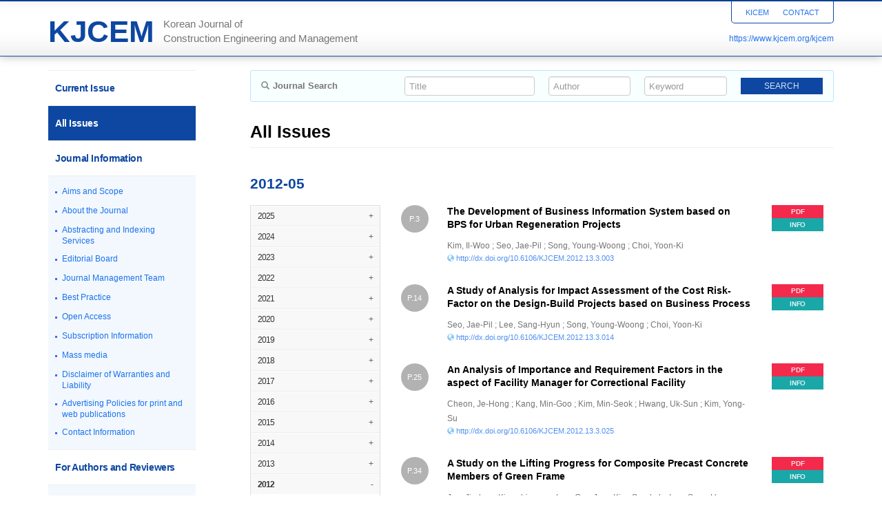

--- FILE ---
content_type: text/html; charset=utf-8
request_url: http://journal.auric.kr/kjcem/Archive/201205/3
body_size: 43821
content:


<!DOCTYPE html>
<html class="no-js" lang="en">
<head><meta charset="utf-8" /><meta http-equiv="X-UA-Compatible" content="IE=edge" /><meta name="viewport" content="width=device-width, initial-scale=1" /><meta name="description" /><meta name="keywords" /><meta name="author" /><title>
	KJCEM - Korean Journal of Construction Engineering and Management
</title>

    <!-- Stylesheet -->
    <link href="/Css/bootstrap.min.css" rel="stylesheet" /><link href="/Css/ripples.css" rel="stylesheet" /><link href="/Css/material-wfont.css" rel="stylesheet" /><link href="//code.ionicframework.com/ionicons/2.0.1/css/ionicons.min.css" rel="stylesheet" /><link href='/Css/kicem/common.css?v=20250522' rel="stylesheet" /><link href='/Css/kicem/main.css?v=20250526' rel="stylesheet" /><link href='/Css/kicem/style.css?v=20250924' rel="stylesheet" /><link href='/Css/kicem/mediaquery.css?v=20250522' rel="stylesheet" />
    <script src="//ajax.googleapis.com/ajax/libs/webfont/1.6.26/webfont.js"></script>
    <script>
        WebFont.load({
            google: {
                families: ['Open+Sans']
            },
            custom: {
                families: ['NanumSquareNeo'],
                urls: ['/Css/nanumsquareneo.css']
            }
        });
    </script>

    <!-- jQuery (necessary for Bootstrap's JavaScript plugins) -->
    <script src="https://ajax.googleapis.com/ajax/libs/jquery/1.11.2/jquery.min.js"></script>

    <!-- HTML5 shim and Respond.js for IE8 support of HTML5 elements and media queries -->
    <!-- WARNING: Respond.js doesn't work if you view the page via file:// -->
    <!--[if lt IE 9]>
      <script src="https://oss.maxcdn.com/html5shiv/3.7.2/html5shiv.min.js"></script>
      <script src="https://oss.maxcdn.com/respond/1.4.2/respond.min.js"></script>
    <![endif]-->

    <!-- Include all compiled plugins (below), or include individual files as needed -->
    <script src="/Script/bootstrap.min.js"></script>
    <script src="/Script/ripples.min.js"></script>
    <script src="/Script/material.min.js"></script>
    <script src="/Script/jquery.dotdotdot.min.js"></script>
    <script>
        $(document).ready(function () {
            $.material.init();

            $("#btnSearchMapMain").click(function () {
                fnValidateSearchMapMain();
            });

            function fnValidateSearchMapMain() {
                if (checkQueryMapMain()) {
                    searchMapMain();
                }
                return false;
            }

            function checkQueryMapMain() {
                if ($('#txtSearchTitleMain').val() == "" && $('#txtSearchAuthorMain').val() == "" && $('#txtSearchKeywordMain').val() == "") {
                    //alert('Please. Input text.');
                    //$('#txtSearchMap').focus();
                    return false;
                }
                return true;
            }

            function searchMapMain() {
                var searchTextTitle = $('#txtSearchTitleMain').val();
                var searchTextAuthor = $('#txtSearchAuthorMain').val();
                var searchTextKeyword = $('#txtSearchKeywordMain').val();

                document.location.href = "/kjcem/Search?quTitle=" + encodeURI(searchTextTitle) + "&quAuthor=" + encodeURI(searchTextAuthor) + "&quKeyword=" + encodeURI(searchTextKeyword);

                return false;
            }

            // gnb toggle
            $('.gnb-toggle p.icon-open').click(function () {
                $('.gnb-toggle .txt-open').addClass('hidden');
                $('.gnb-toggle .txt-close').removeClass('hidden');
                $('.gnb-toggle p.icon-open').addClass('hidden');
                $('.gnb-toggle p.icon-close').removeClass('hidden');
                $('#gnb').slideDown(450);
            });
            $('.gnb-toggle p.icon-close').click(function () {
                $('.gnb-toggle .txt-open').removeClass('hidden');
                $('.gnb-toggle .txt-close').addClass('hidden');
                $('.gnb-toggle p.icon-open').removeClass('hidden');
                $('.gnb-toggle p.icon-close').addClass('hidden');
                $('#gnb').slideUp(450);
            });


        });

        function MM_openBrWindow(dbname, dn) { //v2.0
            var attr = 'width=780, height=570, toolbar=0, menubar=no, resizable=no, scrollbars=yes';
            window.open('/Common/pdf_viewer?returnVal=' + dbname + '&dn=' + dn + ' ', 'viewpdf', attr);
        }

    </script>

    <!-- Global site tag (gtag.js) - Google Analytics -->
    <script async src="https://www.googletagmanager.com/gtag/js?id=UA-110682151-15"></script>
    <script src="/Common/analytics.js"></script>

    
<script>
$(function() { 
    // journal toggle
    $('.journal-toggle p.icon-open').click(function() {
        $('.journal-toggle p.icon-open').addClass('hidden');
        $('.journal-toggle p.icon-close').removeClass('hidden');
        $('#journalArchive').slideDown(450);
    });
    $('.journal-toggle p.icon-close').click(function() {
        $('.journal-toggle p.icon-open').removeClass('hidden');
        $('.journal-toggle p.icon-close').addClass('hidden');
        $('#journalArchive').slideUp(450);
    });
});
</script>
</head>

<!--[if lt IE 7]>      <body class="no-js lt-ie9 lt-ie8 lt-ie7" lang="en"> <![endif]-->
<!--[if IE 7]>         <body class="no-js lt-ie9 lt-ie8" lang="en"> <![endif]-->
<!--[if IE 8]>         <body class="no-js lt-ie9" lang="en"> <![endif]-->
<!--[if gt IE 8]><!-->
<body class="no-js" lang="en">
    <!--<![endif]-->

    <form method="post" action="./3" id="form1" class="form-horizontal">
<div class="aspNetHidden">
<input type="hidden" name="__VIEWSTATE" id="__VIEWSTATE" value="hluzuFi8bv9wwE6iwhQ9o0R1PIH1cN9KEy8T+48bdRmLZc0ud9bkmYjLgMNMxdi8zoV+rXnbtH7V3tdqXFGCDpvluk2OUywIKOwC3ifUof7mdu1J+RQwj/fuC46VLv+TscPOUfvyFBmHKiSiwCxXs0A1YLMt4sPo+pl5CPtA1oAaFCb6jpuYYX1KTuSKsa4Os9bQt7/W3JV7LHiXailMUu0uTgrY1MQN/E0nAOnXR+zdsSvkqPntgw2nfVoXT5ervkhXm2pHdni4dzK9AjVLVLq2+0G0uayNiNgLT3HsP/0rSRxKAWCEzvTySRbxL/Y8Hm0aAhNAIyeHPvy9x5MyVmQy/J4CWA3L6wGpKZI9JwJsLUKnklRhC3za5VIQ32VP3oBDFPq9fagztUU44fIa4Kl9q8c6tWh01mliG+zEMOHOACGjJ+/ca8elFO3GMRFEKpmZ+MaKSggYpgOYBE/5KkJblk+JFuZm0KEgMvQc6nJzHxuQK/hglVJl5HWfcaGrFM8dM9znNILOy86SjpShiDkhF3QpTh1n+CvpdzxCByjoeKMXgfJFkEC3It0k8uUK09uHzmTEItc93pT4Inra1OCEtIy4Zy95zoRoMGTP8R6B+tnHSQ2JyyqP0NfHXpsPrDhqF8IkGaoaw/1U6IoLjDnN1kLcvdzNcCK7U24f5JVl6PSNDmbt48i20aXczucBg6EmKkp4ew9hkJYvoJNbpPKoaz6lJPEaa8hGvWE1951YF2yBFBldE4NJou0H5Jn0xk2ZYlBkMq0a+klk0+FuLPOzAF3+ObQWK9Ugvtk0/j/GSMYN31Qxkyo/NqR+ngSTDgICQFZOz7w49rPIMn14J+M/QYcOuX5sxV5VrZCU5IYs3LgpLcDD6kEqzGn7N9LJR1CRbucb199Xtmdr5lHr/ih0QJomCGRS+kBWwR41zr0/vDMvmHIo/lX0QvxP94SLp+xLExPDzP8keXH+Kq3M3MFwAr9lbosmC0oxWdHMdx6xpIE9qj5Fmo+za5daNxfUfqWC+gebe/Myn4uwMZNnL8y0kMXWswS5fo8tcR3mgLlgrlcLWiwvJRUEEjlosElPDtBuqeNXV3WiGmVXTrFJXSH3qGJJWniPdB53dz7cieGF2HeVWMRrAT9/[base64]/qE3bfYzWAJJIMBy7J35F4GRZsEVthl6wtPwRfcNoYkc0kAqUxrnUwsJrB/[base64]/1e5cT19QqC6EiP2xDtY6LkXFDBLNfL3ROTZbwOuzBzZfQhkjNrvT3Bq+B6LenojToT2njPmCO3eWBeSgccPwtvsQs4v6HuxRaE4RkPZLR/HCbkt+ag0O0xDpzH7iGNni3cZde61XFA45L2ZC45oYoGZEBki3nzAkl8D4n6LvH2PAs8IIztZkS2X5O83Vo+jhxP6R4ubIfGDhCHVsDMMXDOng1nSMwpvp+Mws6GpUO/+DzvJc7JM6+tNa4ZlnxQ6tLVLQhM3uDd3KglZ0KXqAqaLjKqGW7q04u5fOFRq/GMluRgTs5uSfB8Wb9wCgS5OxDE8toQvboqNN/2q4hUvZ/FdGRGBBgar0uCopx3DZlGT09WVQCrrB/Q8cXqXw4IJLk8t48AM2ejwdBdErE8E5ub0GGjb72TBAy9u0+zsAppRlRf0Q6ycnbrrA7AZU0D8/GMRKd95mpsqek7StGN5ilKh2D3tUKvapUdI2Ggam3RN5PAG/H2+ZqNdzMlbA1SqqpR4dcHZ0PdzpLPWY0gNHcDnrAb7RIq2Zoi0WHDgXnuDlOErnxHfjQQ1upnh+tEwzz9B3Mqg15z58RPCz5X/EPESc5g8NjNxo8HUI6pkwUlxWSLoEntO7N0BZdPejd3d9ib7Mtn0VYbeClm5IqbTRcfTRlnfMfEYcCXF7bCzEEWmx6voXl2gmwZv8VIBc1Qv/klTdPoEUVj/UzGbpMG9QBY8ftJmArFdSKrEDw6v7drfUcjMgxilWPD4QHSgce/RUS4tFKgEL9Yzy487SNfoL2YhTRzsnrh0xKBxXL3LOTQVyAbx64VWOsS+04bEDT+uHugeRwcC79ijS6F3rMDQ4uvc0YpWstO6nHOWCWvq9V/b4t2GP3Gx56MHyyZExV3iAYYWJxIsUGEFfAJ1vJFim0dkunuVeBAX7iNQEJ8FZZ/oTTe+TSfeNIJGkdDBJgKn1HI83bov9ZW41jxnyP8dHNuq+ZZIc21nBZMBslx7l5pb93XOs5OhrCFxfWUFRdjzpuL3MCF0hjLjs+4HmEOtxUI1bTbo2o+9Xlx3W2pamzX4iPapsGrz3ovQa6K4lzIruF4zj2JAtzszWNTll/TAw+CABYSHR64kKLjKXrqT5TUCBpqTsnv2brj0JjdswgkU32ELdYM10IdvSdh2GgLUCqpu7GAePAStkLnk+iVcBYkV3FaDAWWIeXCbQuXua4d+/HO8/ST49dyGUYg+CEvTxH7driE91v+mjx9Zru12uiUP8hjMsCf4PZwEJnI19meD3aUnqTywW/WvHXWSnUIUoeH3QgQChGwFTqkG2muMZwAzKW7FD4/WBfSd+h+96Ti4FEtW2wBbI5EBAemJO0aIDY6BgFJNtpLEqAjGLyUUnx4QzJGZagJYPk2ZPcTPfhWJL3DG4UE4rAjPnhOtuTYW3JzbFceSkkWG8C2aHKaBP6XSnF68Lm05X0mfYKEUUuq/m7bx37Sgn2SRCT0oszoQwR5SJz4KtSIiz1e2nwTYp6Isr1jQId59OcfsXtKRobSQN8e5pSYmc8R1B7TW54w8S1yZkf2pzYhY8s/+1hO5gFvx1nQSSMneh9rQkOTffRPRnGu02MZQjjbKzTWW27Irlw88ehCMlsRf57004TyrfyZg8zLk0KupLZsg1JwBLXGIxenvcsjhMz+Sinnva7YIgINFs4mWZqUWNKm8djXnZYANVAnZ66d2POiereCU44Pv9ljp5CoCckhgyLtJ9/o639nw7joyhEywBYp5nS98QQIKMYhPsgzJwQhC8CKnndPIKEaet4ObdDGNwRqi8jCWq/[base64]/3sHrHes9z0I2Cxyo88bm4lpnxwRlhcgId0ix3dnNLPHLT/mb9GdvGEbRT+8Ond670xB4/8JQ/k7o4m0SNIM4pFbTg8IT2A8o/CEUwtkgjebjuG2cA4IycT9vZiRDDanHKKw8OxYKbdTIpwPBk2QwM6eXg5ELaKSSrE88GfIF4JAlzP4aGjsS+Zea8g5pGbTsnvP/TH/GHxTO33eLEYnSR99Q9mar9fuXAzBASzd7he4aPLB83T163g/sD10eL5qSgU/[base64]/UT/uB/5XCrfit/4zDveue5ADjo3urM92wjO9HQOj6oT8liIle+aPMXbDQ5JRr5WB6vO7/g0yaXgLY2SIG/9reFcLcKLuZfTx4GYtkZ7yHHGmMqwlJ9orgkeUKbq9dHHri9xOurkWbm1CRZwOI4hffcC8Q3LeKg6ty5HbWsqlIXqDasU9EqPFpOnt7Gft83k1H7vi/g2wh//WZ/5ITcd966N+mweX0eG7yC5IlP1m7GrVHDUuMQP/8sj+mvNGC/UUgHIEzhktAPP+9BBLhj2J79JCS/j8+Tk5gpaRcp6BrQDlNwH82eVfpvKf1cLtaLWJUvZQvlZxsrauFKpXQqgUiDSF/hCBAElTcFu0Diz92uNwIjZ4FcmHppBj+2PTq3fDa5/fz3TQH5IRI9eEWtGWsCnbIpLBJIzzl0PdvAeDyzbCD3YwTKoQ9YF8HZWEIMUjldjnDO1il7+A7Kpn9L2kPBm0qJO75MuhvvX9Jp1ZUT9X9r2Av72mDlypwlp5/SNarVgtJTVDIcDAO/aPb/qELj/ubb3ZTvaebrEv/AqNXNXSa63LKuHoKlgDXtqErk8fvp1t1rha3CuQGPtwyCMtr+gfEe/gcR20K3mu5M/Jea2gpWmK5rRl7mJifHda2bGLnQMdGhwskVjLnisN6YZkHHkR/[base64]/f5D/hf+GrlXXlRojOWDvy/44UUIWqHu8Y0GNVoyohlNhuY1Ybc8ifjLKbqdVKhWWqX0767nUXHq6KDHFsM2JK+dfVPT9ODj9yE6UBOIwQxmDYRzAr1hn4lFDA2dwznuU7O8t8Y3P0t1Gqnut3KF4GNbkaot9HsDmnoqcPQkNEfr/V5tukjEF9yEOaIdxemWiOIApSVOWuO9P1+IGLIkMUDlmFTeaJbebjOc3tcxBycmpWuwF64LT2HeENb4AbKPGNWiY2+tg9sSPeoY/0VntfnD3rjLxH2u/[base64]/Wc4JX6Z3pJ6V6rldYp7wW1Ie+H3j/P/zLXngSgZTu74Oni/uW4Na3lTv0YaAQk9mE9utYFhzxt/hR5eh58T6iSoi5nNCvGlXaCUbS7rrRxvMqaNo2TKlB5UAkYX6PqQIKvQxe3VTz/xXgFLB7laRMy90xBdlJl8s0Mx602S37YFZ2iWousnM0V7z1ogsfWlORQpoKgIoThWETB23wnyQcxY+SbNUikW2+WcaluXbHyK9swaesSxnezJfZwnr1wZbbGkJNiGBRvc/bAMLeFMjvht3xVgq1PkDR+ENISiTD2cKFrPLi3KWtd+2C8ChL7Jri4frfW4C2zXaSj+0jcNHIb4+zCVPP+K7MgCiu+puWakOZ7wicDhOGis2IlA9vxzOyqoqnKSNZyj7eWIK+VZiuW0XEfhkgxugCgznytU0gTqWlZp2HmKVG1/WTqkno04k5GeeOav4TxSBf8BsKz7O032xjZf+yubXMwTT0bSAwKm055FttLq7x1Arobrx209SczOEnGZ4XBAh1G8mU9JEBZH4kZZLJadZui8XIMBv/0EirEEWuFDyOIIYruaOyqum0sSB0wZwcvC1rj/bjnoeWRGRJ7zPuXKZdTJZeiqp1JQFV1GIwhQlI7wCJcz6PRFtqMYjzfCFhpOAkLvBGYQC68gWLTLIPmicGn0bOGA4m0ryyfp9eeB1P60i9mBRatOvjLTfUghWpO98aYPsKFeRUqHavRxEs4Ly6bnhdLqZYxjf03Tqz159xDrZPPhLz/HZvwOQfe8ef0mQLlKsdFj8ivukkPvBaHHHZ7DI2OdjsHwb/H9Icwy2yMMPjja+9y+5kDJNkxSfPx4QBb/OJvKpL3CGOF4Pz85vVpqAjesSCxNfELyt/VqpUxmLpLtzYbSuFl5gwDcc2CTvymesv8CcHky6WVGjlwjJHcHOTjxmlHV2IceADmAf0lPOrgA2dFZFLzp5Z/ohtosSTBsGnvDAnwxeNE1MNVd4nbM3dLJeagyBfc6iv2Qkn40CpuwWJi+3Xe5a1S2Uj2Yhi6E+c/GXLVEsDLT9MYQIhKx6tR1CQ/h61tjrcojudrY0z/7sXqIFwswFLLdZ9ychSyicJJkJat6vKzmAPngRm78eBq+4m4/OHkX5uhip1y9c2Yjiu7IblZvxKabAM5LbOlGzsu/OEd67p3f1BdUP5amcxmIp15folCKc/xoeIT7Es+aHWok86dls6KsENTkF8ddsL2a61BKoIkizJTUJBlvXVV52AKsY0DFuZHaq5gtiCONE8f4bLzvW+BKwNrl3/recpjxE7Y7aFIA4YXfM2zPtvHY+nvViwRNjgPnx4pnu4JvE71PFeu0Yk/LzXMnKnpEqmZuiU99IhGY9ZtRW2jEkM/Y8QDXeY3zlclvctMAgix5ZxtmyH4VHH3HKB8bqteyvR5XiaPOzY9eb5yQICo7p8wy4A2Y2xNzNZW7+2HDwg097E0DO48gCDwHXM6Zg8s+jtXkwkrlhvLKumzdsrvGfoTCdBPhn3TLYD6wV+3fQAUUmX4A+UVvQooczNah/VizG1zqmEllajItGGmqMG9Y1Lw9NSfzSJQhCqkmoQ4xfepx8qi9XBSb1AspiVyAV98zlCqBCxWxwzPkBJn+a5WFaWcoBMbN+G+Rf78WimP1bxZAjNHhhsus+9Y8+2Zu+RWifuhDh3efGLYrBQerSlCSnv+LthG1e4GH+ckXmKX5YawtWB9/N0NjHLAJr2gIEYpnAWRn554sUL14Phh5NpA7OXb/HiRlQiG/UcEh2jcentPI6ygZz8+kALUL3SqxmFDJ9VidxzV8jmmEY+pAQQi4r1dfh9LpG52884uGRoHz/nW8ZziTW+V/w2Aq16B5+43SFKoqa/ujjzhKUHltP+nQAddDkIt9013/EObV1pppBiJUWy17Oac+qio8AMJOxoLrZS2WsDZa/s2oG1a3D77l3hSL4Qttc2XWq176r5WHpSGEbaoj1bSLc1o2mMfKOuUMw98As1trBX0CFl7hlXFANWA7+4OalSF8H+cs1sw2e4m1uISs9M50S5d7hSQQoReipw2LSo1wclRN8IClba6o/[base64]/rrIXbnjWWHNVIVBmIWOs3z+fC/e3+Qgh809Dv0f8uHRDb9OxPq+HfauD1nVHrhkgN2LrRjZrWrky3OzScLD/MHCZUXo2IDpwcjFEiadnuLyywkMZT6CX+TrZKY1l4kX5ni2NYbER259sqO7Oo8M9qxiKCDIu3yei5wMRGpAtgPXnGX98PQOjYICi9N/lvDZfvmvxAilbOjyTUTKlXNAHTPiXUZYHjIAi6S2ZZitc94AxCQMGQcSxr7ZOQZM5Orsb2V78yZC1IErdBpqot8+89KPt6/NC73QrGXemMmkbRpNnmn3WcGdPPiAvY2FbYTdwsrwWz5Bt1eV/BQOofAU+qf4TBFSiodxwEHMYTKyaIDzwbUWm08SXti4ueXHRKTML5+SmlhNtvsRO+gGPTquxPC+edSZeREl5WbZUJXcD2WB0wzZ5990zHB9VN+4rCa5tN+kCMrebD+n3aZFSxdZ6H0eydik37Fk5eOuQi/ynqVFIxU5TsVsL/[base64]/4+ejktvNXv3Fd22JhpilxAxavjt/LxPzrUEA424hAxDuq9UsuI21qcdexL1ScuLc1zTwZ0Z0NKx1OQCwgjrGA5M402Bj8upV8uqpcYuWocHZvBR8y6yK+CJdwyRGCSrSD5GzgpyHKw62WFDK3WG2koc37XQaVEvLcOPFhjfa8/IO1IKKV2HLBerPuvr6mOT63C9cBop6KZlBWwHCt3mUwCozsqkrYaKUhAOYjZZcz/hPhNme3bAPF6xDCLAMDJ+qtkNZgrMI6vwUL7lMYOTgpDy/3dAQuGViEYqwoOBfem6utSDTETYudBHFbyjLenx3wNmK71SpTmWAQhOB85eaFTxvQCoCWsKU6Ac92ooXhc7TMbAJOQPbJn6c45FMZPuw7x2dnotIKAVR2Y2YZ4YA/MbFRADO4Gq1ymv6Ri7K+htGpZNiGsjQ5UKqOmGBIm4YiRmwXnoBo9YXw3WgmZfcJK8bCDttYNm2uTC4XaMzXKnqOYTkU66yX9D+bAC/wLHDenU1FYNZ4hrpEjkfS3ZvEL0AeIv/gvgtS9ACIoN2YjxSVsoOvpVBBPnjmtqX1PgrbaiNXNi2Fav7uXfGbuT4DtjMy6FXPMujEzx3UW6/WBoRUyX5KjrQ6Sc+nLqkSnOaf/GjCtVEu/gtjAQpXkF8bqrge7QcKAW/6fFHzICEyGhE8OxUZfZoBIBbYhUcRXpgVp8dHYDFy0Di3u4GTc2bF59qDBwHXie/OiVUev4/GLckmXMtnnWKGcrbqk7DJ4Ju1jow9mkKbPzpf6PfQYA9mJfgDjgqoS2aJww6duKt2b4GHuxQsGpwCvyKk9vaCGszNqx4WndKdf6bTqhN4BYazBTGLYP/ofIsKTdXk/7ie3MK2rk0dI7WkWZSGyMJLIXFVkZXZsN6kWc8paISqym5YXNp7R2YM5p6iAkFth+gWRxc77Vr1SWQiOYAqZUVP7hUp7BqAn1NpST0tIPJpefzIePLQ84sqQwcihQh5YBmHmKF8UjIPQzw1euLeQokvlpt5JNEalYNslFjy7I1xTIN8H/MUWN2BRegZ2oYbmcBkRZ95D9d80Gzc3aWDlyuFnhmeslsXRTBOMNfgSS5ee1bgMvujV0sBzgX8cysg2AwTwiUaX+bqzMriRW1GjiaK3qTg8jAE/nnCErWfezzBE+bXX0PhlBIoT71AiSUM96dys1GQNCNg/hV+r5TqYGDtPhkbhAtvWktJroDqIE4wMrxGmOZDKDb6ttg4+Rre6jq/b3Ynex7GpvhvNCm/GKY+rnoPrNJ8GjMCryAOGgPHxdPL+CkdmXAg7rZbUU9lSu5ouIX6rwjxGLpBXt+uXRkMul6PqWf5kZ5/FHrK3O6rOo7N0KQ84gCeIwgQm/wp2loOHl6Ybbpit0jcFXOMH5HEqKFLcUT+Mb5gVEFS/[base64]/owS+VzqyhOnL46jiy7S4o6PaD3YmbJs26AOX6nmqTKHLDaHUrhJFjWV06leAMPvoi28uVvyuadkrhW1BNmi9q9kJyLa1YxzMilG6nUsCchn8jC5hVxJ6UTAkNGgWNudPa/bwu6F/VRdKPme4QVIfrwIeRS/GLSYZH3Cl2jv/cbKgFIPWYxyl2YwfcKlhAB9v2mkUmN0D5gyHcE3CIwKwpKiDkLwzQbO7e+Pmf8wxp0ykwWwFZ25W9z2p8y0Qr1D5ZzKPWf2Tu7A5Z6piMiCXqc/o1v0QZf5Xze/Kg23qUGE5av/+sd4Rfok4u2qtXnsWifWxkr0DcITsgQMDaUxFMbXRzq/nmmCga0IyvE23NP/Kvm/WV4Bc+VCYin+Xo7rAFuKeOFO97uAp+kz+q5f8mGrLC8hBSrTK0nWvqISXoRSUbPJ9Ctj3df63wRLBL9YSlJXu2Z0+To+tT4EQZGwHnB4XKNo2vghQEGl5PZ7sZtg3v3HwX7j4tCB+64xt0Gpib2fWLyHSKTJBl5Xf9b4IDk9p3F7jbZcZ/mO4XKI/A+aqmLqWH/yzeeIEm/ZS3Jym8wuQHKq/T7y8GEz2uPqeKKMZe4srhdg4p74lX3THbT1NWstkEqPjP/fAd+95r4/yFLVdr6fHrF9Q4APdtowtirCy9rKvQdZvHYdYVVjZV5HdEW3td4yVZmJO48FrVbIzBDzrInutVaLzy1sZ5Qg2uz5WnARyBNW+5l6GhmIK2/K35IVKN0xOxij7SUgFejAmC7Phgq/6vn5l2/DbfKnbwB96GkEWY5CmEo4twt++wWLu2pEW7v2dVIkgG93HwWGeNzB9SSvuh08oucV1oMxyaFpEMZaju/4J1nSmz0rO77w4lu8BqoDx7T/bg55uRFefX+70e2OPDexNkUaxk6+K2hkcskIABqC+ZRaO4ZuhQgqrjfeVaQHLYMkYOjDAoj/vcVD0BWFvAV9QEW2xC22n/A99ZGMjTH7Jtk+cDzXqQqTxYIZAfuqes7DV8OrTEfVVzJnFLbTI7P/yHK2IArW+mP9wJpCUMK8luCk/daBxTsRsfjW7os8P+iptBxCMigqdgzHxLqxh6Ha7X2GNcizVhRQKqVzWkcX2yzqCf4zeABreVLrQWH3QbLSTd1CeAXCkAhfr/iT393fRcOYkGYOMvRpU9q474fXesGxopYd11GE1vCvWURHUC0vqSESf1kG8FSxHHHiKqrpAS/[base64]/S5G8kQT50GKbXn0mgTvP3hC+sZY/SmXFgFCzWYmTrhsnzg1k+cbS6Fg1hiKQt5FbYxxindctlTQv28KLc12y2uqRjgcKigOyoQtSOn+WM5P/q9YZUFCr0dDPXEFQr8C/2+voX0lWRvbG1Cp3fdnmEadjS116qk+RpQLt8n9cTe51yvRQa++HcqpJ8s6jUudzLd8vG8jwGd25miZc6QSKJWJ+GmVdOknPELW6C9FTRbUJnQv8yep0KSy0Ir/uNERz7Thoonl89d7+4yUgF41FaXBYUQEX1IUd71KKssIbe5gfzaF88DKZMTLUla/ygqA2ZJlIhu3fp72o1I3+o+YmMM8z+9XKuc816lbwOycv0n9VSIsu7NhjPpIoFCLLwd14O9VOw5WxFID9hxLvt5zbpjoCIyHb8J2lO82Yo9uyBIIelk2RQCI+lIKcmfNTS18VnA0xG1f+81qejYzU/01vjf1RhU0yHuy+HraH1cx3TLhoYdzZ3wD7AlG/ttL6hend1DolxOW/k3o4+ACpEjuToCML3PPzw+PlLA3OmCjmbMEzTpLzRI8ev+knvcSGsDe6fZ3Fdg6mblRn18WJX1KY/tYwU0DAySXRB7r2v3DZG26KRYdrYdoclXdM18i7dmjA/[base64]/PAzYdB8PxKqkrMfOqVJA7QCbaHnAnca65zogBmEOmhQkL+jqdLMwRYr06hO46LMXpWGIRSWUpzfD/2Y+R1QuoNjw2eX2F7WxJZknrTutBflT7ExvhSK7uR4+Y082EA23VKBgzNLI8mtjd/[base64]/cdStZxrQhHA1ONzRuf7zZpMaRkuVblSwXYcNfdZjjxvsyXAPGXtFIa+IcT05KHNBZnihpfhSiJLwZ1YbNInH1tAKl+oYcnn49CU54Y2/lzL/IKPJ9PnuSRS6VLqZjLfRwuHeOHr6SuGcrlQAmzLkR7/3xA7mUaYDED6oxtwemGblEGAaoPDm6orpdxwOPGect+LKMtGSVT7bqlVY8wdRyoh3ivkOAMdVdK+sPrAZ8GbTCuunx/rAaKW4eU0b6cVtiW1/zb5kgcsS4AeZP6YLDyXpBYfbavgMjcQOB68K+2ZsWfzGbh2up8Mkz0KXAtHaUiwWTTdGRm0BLveaLnnUoNY6j47KDAPwd0TWQwN8cKrfg44aF4YGS34cVLdvue1ICCKzpTo6neBKIccv/HiOvE9TUNLDmzYtSDphp9zQPGt8tW7P9QBUvzVQoBm1r/ca8mwE9OB0klJZYcJO/Pku2WP3hYe/zkJWs/LfqDYrCE3X6Sz5tx4BeZ2ylBnftDYtf9Nw0vE2x/bJKDO2hBG47vLQx0riin9sY2K1rJCZtH3xq8txML/+NbolTTdUQ6cRoCj7VRzkKaXuQnbm2j1vofz+1bZS4ayeA7n5FE0hSr/JDU/UG+qi2krJIzIhrFriJiKGqlTZf9xtP9BAWathkCYhqKywWE13XvspbGvTXLq5gmAlP4limJ3kxABNwUCYmKEd7USUEMLHknWdiRLJPEOngL/qdu28dlhtCkjQBFa6kitOa0gAbOX14Wbg3eMwxZIxHVCPnSGw/9hXi94SLg3soH0UJ5t21xlJNrTcm+dRl67Fo/NykP4ssrvKdOffSkdl3+FeHd6GCuFAoAcJFX7UnxV4QbYZdy3MFeem0szhTlka9t0FeX5qfkBXQEZLOcmrj4FPaCOxvEV1VNTrQJKAL59i2bxZ/N5297zSIqov63In3KuMqCUXdSrrdcusQxu8IEOkPAEGMyPDeaqU/2NDx8aKYS2dbLrRVd4w1cBPyiFVkBwHgzYQpgh/QX8UJvUNSHBBVsjV5uOsVuxUthaos/UrIxDsMm7rzu71vnKxfPV5zwSV60XxrObdGKhoMvVXlrUGG7lKBinQvn2DKg3JA23P0sAui3M2y/YMNwJc8ljErgJEt+zQ5gnUnciQz89VLflLX1dnU0iq5G1El0UC3UeGc8FaGtqUeHu8C8Brm4WP5W1nQ3U02HMkzoFqjWK2ijQXtmPGdwoiwRwnKYoZigtUkRYQoGLCZ7oo+U6fkt/DewrM4QLXAcccqxJwGh2GTBR/Zqz97ormlD3+Lq2BWP41vaOFSy8i6Ovv8PXBpI8tfA+bpeHNvRCVbzTgUCqEIvLpZkJNdqS+Lc/y8O7WbF8HOmONGDZ7dNtehGyGtyGIgIi/Sa0Lekc0EVyJ5OORXSO3XtGV1vo6QWkFyFa1YCWwr0wYawUKS7EShzN4pWQmEOPGXj8he6j/[base64]/i5mykEyM01I3VkYSCSpO3wHFR0pxLfOJgcNBVbvnmk1X6Rr9CqLRvSCL4rBDfU9bRczh6EA/tB63oIK/himZLlJMBsoLPgqVIJQ/DVTulziHtvLtHChJgq93Q9XqzPwN8VCNVNxPMD2Lj0cxrCYiO/8Ww/FJUqaQjghKOADPjlzgEEuR211bDBrHIN2QVDVnDszgOQbjZqHpQc2SYVlbLZOZ9+vQN3SXzXC1cGrsI5Qqkk97A8QhdaeKzIi62VggmWgJ/FvqHHJm2dVCYeUpJ3LVqW/epWHNYjy0qWSAY65FftyHGsB/JEP2qo8/BPAZt/CkRJpqzQK+9RRD1vO6Dh9xd8GlbeKc/4L74jSrJUFKuaG/[base64]/6jlGEsYuxsSuGhufrUIS4bjmt9NaqUfqYfGtvf8xlU03Xcn+vbC6z/[base64]/opvicMEWbx8oEBm7qCgJsCBH1W46ce0guXsHAtlXz5JPAn2ZL8HkrkM71IoNzDjWJv82PdxIJqdv3N64bG56azgbeFF7q+TlipNs9jnY9G6ZqHXD1QkfX7E+JnoFz3qXARLa+rDaUeLk5Ax8N7pMNZockCen/bqYjh1lAcLYC0QHjPmGfi7m5U4cxu0CK3Hg/Q5dOWaLWsIDgyvfyAsCM/sv2oIlrfZhYCFqbTUM2om+p2hfT6uvUsTC2ORaYV+hhwdX+bVGcmK6M519Q2dmTSK2+jc6vuUY0LZ3DwVcLH/Veb1yKfJVU1v95NFTHMHy3Ajv1/aOcEyd4L/obdrS8kO2HlTpARylez0qutoM4MlUjPbDy9c/Y+81eyE2JwY5Z3Fda1UpRhHGaWl3YZ9RZ6OBI7tV1DA5QurFxzqKOa8eIYeiRGnh2LAgrcdpkpIbM8SvWgF2eD9CHzC/qF5WBUCUh/YD6jz/MZCUEuRn+KeN/DWI8DiXKBUy0gXWmGbIHB3QgoG0XYrsfHQY1rR/RhlywuPQCLQSZ4lZ0kUj3lEN1D4LjPmarKvQHpJjJV2vFIpqmzjGPMfduritRnfpmX+k4phlnrlY3kSiaMNCE+MqSmil9HiScIvIv4Oen9wegF2vFmDRswiROFCju74zJggAWXsbstayxWQhvu33b+akB/ObKq5lIEUsYiITPGl7OTjtsQLcGxDCh7W5fmItYXF+EDOyolrHcot4ariCACJgCvtXlVkFSSWMOqiPYM9KT0M0HwBlCR5GLN7Uz1mETsaVt6Lbp9iv4FzpY/WDTgongV4D1hZPAwmhJ9D5SbbzUqvqhcaKABPErXMnvZwpsCPHglwA/gE2MohPPnHDK3GFLgt+v7WwGgMF4dV7TeRbGFHiIKTug6pRzOZ1g39Q2axB4F6nKoLXLQPtVzddw9EJGTiN+FvXL3PXqfKqGWqjeozzqf/giSdfe7ERAS6TBeE56u0V/QCPDUTr56sUyfUEUNq/LyNGYFp/9Rm+ND7CRAr6WnjdQbWRtW9MH9DYiXf7t1prNTaYT+w8wdxCSA1zt7WQPjvtvvvNmaaZANNpNVlERmoyYqHlROr4rmLgDkpf+eVTYtv5A8L2vPK68jZG5O2xbgTAbgzcqbTi+cMdRNWVYSNc1rSabaDC4p1Y/NEZ5ZIudyFZJ9XZYtbRrTVmaB9QsoFm8Iq0GGZGA9CKat1z0Xe4raoXa6RwAK66djmlyLPXofrcKGSz+nkdiHwaFyXwuUOkce6Nn/544kCiAll/dHkTtts+TVC95E2r0lN8rzmSftoy3+MjElFe563CPgOuHDV2vJM1tdX93SXDzhpVCS2dpA+wChEwalWxQy60cr00Ku/[base64]/hG8GDaYkBD/31KcidmWDSuKXKdYKYVWVFThfbR9YjIKI+hFVAA3wPv62VtXaD5nZzRSatwDHQx/AyUXxGu9ZDjg1QxJ+v4EpAHBDGLb8hb/[base64]/5Z7s5muU7Lsr5LHSjHWqrhD1gkNT2IOIcfFsYeQ1w4LtC5+ZQk3S+f2s4k4f1lTYkASCXXoihLG/9U9NPbk0pj89j18x1XwM8MDlARCxLxuGM/q+grBCMDK/IvvE0g14j1GrESJG4wJlvc6nWuGEwZDRPu2HIgcBIW4iMjGHrUXTUsMyCLWbCVTL0pZR7c2w7sS73QhvmGuxdW0+iqNUXcdVHe4RHr/Yl5Es/[base64]/yY46ee3Pq+KdzoEuePcIF/F+sTyPVZ+QgfIxVbiEE/hF9xSxpqw4XSSVo2EAjDOtkN/PeyuhJ1a+pzdJFkc2R3gEl2wRXnY+ArIa8Iv0dUODDSEE4kiSqlNlIbSYzElBQVWQbsuX6kuTJLI1RwYWEDgffciCBVfHOyJgSTaNuZ+q5IaVkyMrP9qcd/bRBkLdG1c3jKGNxmCG2VArKYwO89OoeG7pIrvaUpMIJ6q94Y/b8tJeOSSZlMcNWS7Gquci0tio0sHfJY88M1lo+q2L4KkstMblEw0gK15DAHbQ9rCYZHLxDyQei6Z4HWti8uMg4Mak2Hd472NicMnsFlJh4+YY436PfzwbDU2Bupq5QwFDGai3peMm4hzEj/F7tpTIgvZU2yJWAJKpts66BVe2FF3OCBVjsPaL/xIjFceIpJbQlYp8V7bOsp5o50NS91RbW+Ik/Qgs7LTLoyIhWP537MLdTMj95EPsIUrVILAUx2Bl8z3CJg4nkHKgCK4OeBMnnqKqHDeICpg5ywYoCJQ6iPJsS5Yja/4do435BspR+ncj7xGyW74l0KiiRTJL4D2+IWdAdPKaH6BU6xA4s/zK5hX3a3bO2MO8AEeDIRuMbwcqnZb0qLP8Cy0IghjTVTFAd7v7k+TDk/FxIs6xn+QxZG2PxFerbTcI1G2zivki4gMLbc7dgZst8DH2676+PIt/5/jiRLFTGI6wpNCG3lZLlfR8t9WLnWaYqxGVvfZXvWRtfE/Zfg9STE204gpJT0VxAKHJeltSz0Rq1hXtqzTltanxsIatpKRkifI+1YBvyOnRsXlUSzKDpqCVqsigxlaqCSZHpOlrbq1LI9U5ChJUZnffllgRl+65/1LWKrM22l+7t0bziKnENdPuQx8llJA/JS5SBvPqC6wiT0AXZA1GZhVGFKX2zZxdKUn49nfA7U6oWPYO+EsAp3/eHGtq2AyRCLBDQFLasU+MDEED6YxGRkXCkkq4mcOsqZS6mwM0IoHsjnITqWV9I3EImrpJ1mbeAIhHRCtE2YiDYyoU4AmaOxpOs/M8JNaF9X3UlXY4D8MGo9rFXZC3VOxNpJI3GWg4pGVlNq4dTdacYhGbVzyyqYCubat4II62Gqw1WebmZzZPh8ZhhPVonwmReJn2ofEeLjeCI/[base64]/Nsyqr5UPtlgDnzwGsdorwCC8IoicB3MyX3g6FKZTctEfSsgmkr1xa+B/BdFKaWO/I2ZWwaJ0l4yLgr5FHXJzNaE7tacDzQ8TKhrwLolFsPMIrH8Gca+YjxuxjZF7NmBdO4HSP+aRyK0A8RDwRg3g/hJqEGd0CITsiAn87PRBGXkc5qbgNb12UDSvV2Ayu3pUigNbB9ztfvDu7PLV6OBcsH2EWfq43H8FS2t7ZTC4hNIGgOgmbhPfwci5QHhGetE+Qyp/mTaQDUJ6SCdciv9ZNnpYlmO1rgIdZkej4bl16jzTyik0c+Oc0HUU27GEYQLKJAURWZI5NXfvRoqAWHHzmqvmHd+VTalPmQjjgrCN4dR9Jg/XEmE7vqV8PEHW5bokvWVwmRwO3E8JRIqbSeuUhH5qpkckCfreuiKFiwS1GN/SXd9RzSJOGpJKg+kOEasWBJn8GtxBVG3pcoqQOWkV8Q3KItyuxcU1BQ35K6U1ipwLsHdo8Ptn0ZPbY8OQxo9tIZ8ZHISZMg8GAcm4WAjlyCq6vtz/zmZbeISRRi3fH4jnWBnAExSjJeKP8cQex8S+1/WmQJn7gh7HVDpNoAGD496tqbb7cN6wAUTBkorsaRgihnNfqWxeo88mo9E2RSLDBcYq1MlaanTjL/BC3qdTpaXC0JVvafLl5cOagmS4Au7EyOthvnhYlLCDzDNgva8ad3Mr8v87/NNZ/MMOYBMmGBwRRuQLzaj9/H1N88aO7/[base64]/Y6r9h+PXFhhAStI4XonDlgnSbrJd6/eArKi9J8DX7RX0Gr1zzamv9VzA4/[base64]/JpGgG9P6BCLJqx4aN94Ufj+w588kwqrbn/i+61MLQQJakcccmTrEuVDG26j3NqGwzNh/d5EgvaMV9s2iYr9X6+4q0wHYDo/n9spPVnDAxkP6v3hEJiEu2Ly3ZeB71u5CXT0ZTzKD5sCGwOWWqsDMAvCKwtRithgejJP1B65P2nbpWH7R7YA1kp24TiDmJFuMaY5kqQs/zERXImJLCV9Wgmv67kEcp0ZGF+lwdnUt03+x+8anc5YGNOCtIwuX5Vg1aw8SMb3wrMR26FJnhKKtwHgZP4DQtz991570jpKwpK70+iIvGFU4e9uqCS4hBryYdnDAfx9ZqXUQo3jmVTKZrw3iZpchkI8H7fOSJLuosL/Lu4PLW7YILK324lwuB94XaAx8I/ji6cerxhkxgDjlhFYjSHwamwcka1X8hPQ+tlAvH4yOntfXgj6Z+ipfCtxYcKAxDrPKfXaD6PiYnRVIT75Hmw9MjBeO0CU1zwc3yXMPs7JoSt3vBEuF1jFop3osAVYl8IzTyQIQIOweUr+rzRsdwVl2pBIyNC/cGpFy5WjtOPwxKy0r0T1ZMuO49qPpvq90Kb0xkzZlB8qBIDWLjtV6q8NZGdaVqrFP1Cvh1+yw3Amuo2he1zKeRjSy3XtHV+LLVdj/ES7LHvndKe2GFaFy0UrDDCrVn6XO8NgeA+rbb7SR1ru0ZC76UjQeIQtyUHr8FSyvsAjQXnBR8lV6twt7hmDDo5Ml+ywu1UAjzGxS0yuAcYP4uSaP3v7JG/9NzNWTDvP34O+cVkou9VWLizef2+xveVuILcWXOwcc8a0jcn6q1eZkKziLKDZAjQrSoqrFmGXO121bJ38/W6Xe0b78DOrF2RtgHSTU28lO9NKAWFK2qf/1jS+eFr6smrm8lyU8wvksw0XiLK0Rul5iyDOnNvd3By8WDEmK/FfS1B2JLtWE/jT9qKY0bHwoThc/ziDlDzJ8w8J4yD/rObqEn1KaFf5K/1V1wYTn0FGTGnBh0WkUl1x7ohcbOAdN2bqqSm/Modw2pi3kIGxevI7NkxpO2hhwYFcDOY6UFSM0SeOe0Qp0GcpLMA0AwmjL4oxZm6R5927D5gOVZrszcjtISo3cc7MuG3DaVA7d8mfNtZJngpJUz/JNgJXpU/ZVbugwFDOBLchTRVdrWtieoRufC+YZ+qrriM0uKbNWR+sCWpUTxpAsZPnVORnDraKYS7UA2aB7areIYWB1q5HCb0rO1Acst7vLwDX4I/Jrk2M0Zy/[base64]/qJEKqKgZi9+fhCbxR+8ODjkVko/owt6W7WaHGsjWWpLNurHLQ60MppzXXZcWoNIgBnv/G0ET04lHsStg0cUEA2t8YO3K4Ac9FvjoZKy50lRO9fM9V2K49uM6rvkFFhYB0UoKEDzwhY/OpshZKXQY6z8VXOycN/WKLfsj49MZylOViNrTTrCjCuQ9OoASMkC5EzJherC2nH4sRMIe598WTuLc7/bYsrUxcwkNsAX2TDsjiqXfS8XEtkJYv6eUPMePWq2ypKO+uvq95qgthrD2/r0vexCBqrEjJHZNHp2g3e4r60UHqRR3iM8Aurt/4o0+nT5/lWpLk5daeKhhAQJhx8JZQML6V7sJH6qJqOdHJ3OvC6xxT/zO1PQUbK33UaCrj9gNGlSr7+flkmmuulttoF+npCBtbVQswbfUD/La8dHik2jRoYS2aM9ThdxVm/QH2Cm+EuCidYedz+x+2kHPn3QlyX6zknLL2xNaqRXWJUrE0FK22UcAj9QVner870hl3wo/IcEzUwu+QlauNVkEbjDt/O0cMtG//[base64]/Wr1XXJfF/0d1YgQMgzBr1gcbT3dzU7HnKmyM9v1gejPxolmcPlyxlr7jrE3sHhAFivp5THWBEV7pSeRPMYaq39R/yNgq24ocfp2yO8R0JhDwDdsdDLXlVmZde/SmrjKNDN/L9uMxTei6M+8X57/hY6Yp1CV3DxVuaNvWOlGTHf1dzPfLlmkCZcO21+sZQ70zW8I2cqwK/Lsv0VmVQpYQY29Xb82Pbi5saIoMYaekgAt2XJQb6jcQIMpgSS7cDzy1mAIG2lzGEXs8dxMnSSNiPJPIqQ6Rwtyf9nsGDf0QD4mDpXAYjkC2ACwJfOUEsH/3nwPs2ezd3ggNqUc9GXpJw/[base64]/3ecBo7Q2RDbi8v5XoxOqvjoo85K8qnk7GgM07PKAe/hL5eKDoZt7BEcvYgO7CUYQgBlltusWd/lwtLXgSU9j9iZ1ySKIaFVoiRfAn0CPUvRXAXcArPVz6oXGjswAGpFb81xzW6fz/U35UUJuPCwq5NR6cTAoflNn7XgjrRngRTweKCowODaqOgQ9VccTCTH8hZwWfDcAOHJTkbCnkpRT9vnKIbbKZIzCwgIOOKzpsh+VE0vdHGQfrCXakICuAF08wD2d7RYSRTI4CJ6LozRr73erb+M2WvhQwLQBjd7hC4/cj9lWUVbQwOZJQv8orrw9Fy9eGENnrqP88KaNX6U3PApIBCViZJ5uoDo/Lmevg8/3JSfndNZ82+kh70ZbkeiqEQezEt1s0iKU5Mg+TypAC/xpoGp63HgUevjiahPFgTpxBW8gB6f/J7gCtDp4rhH8QuQCETAC4PPAbxQyVk7IT+SSmbLbhNogq0jaZApzplmcIM3LFtkE1ZOhbKm0CPXlevnv/Fvs8X8mD0FFoglaM1rVmLdLInEhX1/uktZttUiUppNG3yI9EBRYEms4oJbcHVbgY8LbyFoU76tK97PDC4zc0oS3qF1IzHLmps6AmWkLe7G3ZEtDI7PFwRjlPyorMQtaABzeIx2KJdHZ8hcBYwa2N6TAZYI698LpwRKdF+Gl4yiD1QT6aQzFaRDw3BI5JfqcI7ZwTwjC4zdrw4fKUApZaq+XOjlxQ/XkctBmu1FXPAb/zs/u6+cxwlzSZQNi3Nq0ZBKDO9BZBzS9+9PASZP7SSo1V2lURYgx2LzQquluMH5bGlWvJQsBGR1iMjrRQeyT+hq1ecpyhOR+2Kbu6WGfQDxqSs/Vz2qwIKfHQJ+l3Lgy3u0Bhdeuk++sZJanc1snDjs9v/6ABEy40FlP8mOkkBehZ5hKd64Y189ViSSI6zjYwDuSenthXVOqQattAseVhgFuSNLVfbJ6XzmJhDIGA0I/y+DMFjVA1uLP5g52YcPF/KveQrNs2zjCFlML/3xkNRHMHKLo83fustunJxOka7s88fxJalozdveT7LbxRPWVHSAidysKmrCxbNVBGTXCF1GdmIme1SjrUq7IYz50GAAGBNk2RCuhyn4acaetdfJ5B9UNfZV49xjkk0oJz4nMPWS2clDQoAKPeL/er9wCtwrM7EeX4JNWk+qvP/kqiR529HLJZR+PX9HwWVJ1JSMRtGCijVbI1uGTU0B6/lt4YtSd7WeU4+3gumxPOTmpzw3ZuycgWZ8/q3GziV8/EELsE3exyIbkWKDfTvSMwq3m8iaicQOpdFeaFFEWiIssTt9H4hwinC4KqDRuLoecuT4ibfXvLLX3s4MNqWNHLzOiy8RGjGiFt3umvGdqGiYf7riFekEoe7Wl2WQDj13AR+GNlsngQsvJ7i4NWuj/PPdRAiNRSvcMOSSiR4oWxQREVn5CN70i3u/1SgBYvqQgLHtj42hrAZHiLALHjm8t5C0nNnHsq8BDZtSx5Ro6C9od4fl16Rb1ZTONsl3jNzgBoEejO3WBOAtShKNzlJFNLZXHJTy2BffgxCeMsFfjCzRJZtPHxNgWUnOdo4yNPxEz8gbYc4xNfsbpu4BxyRSbqNmI5Kb/2r1fhV2Q9dWfhUou9fHZoVdgqnwwk1OCe5RVDv44rSsD7E7LQiNherN1Jje4uAOy4zSv2bFUpnpvTE0O4WB/VYx97ZKpXRclkZwa4FR9mUwwGx3pG0/KezIfSgMGhdF9CR41CDekhNn1ZmdH9jSeNoF89ZMBI7QNIQPVhM78beXePnz3osFnyDK5gxR8gS9nGBRZXkkKdNbr+SgKQwTnlqkedrfE/RVe/VGk87/pq/v6fKMa8rW8HXeXQ6IQ3CNV8fvawwGZS9k110wH6r4R4mHHTOYX8+nSlzcKawC50E+2A/nC4ga2ubOCXN5rS4MpMoFSUvmpp1PXukozmCbHor4/eivH+8K5CahV8RPH/G20zCPBC1HyXeiFux57BsnsHXymWwDkx5nmqnNWisTVvCT3WeHCkwsWnAx30WO4q3sqZGGDVm9ObpLYmZd0gehYG5J4cnsffoOKH8Ftz8OrL5n0Y5PRVePe0SrKo+Q5aGa8YJ2+uuSEGXfOD4d/w0KzpEFuyh8gFFm+0CeE5SpeIOeMLBsvEj/HGcguQjAjJqSj4Q54y8kcHVbFD0Hxrg6Ae1ejmUFAX/w4dkVRcpYbSdV1uqZ72S9ZnpxvRz0kikvvJejV/6c6Nra8B0gvZJCqpM+ZR80Hz6p50kbAjov6ld+bV9T7dnbavQekLIePhDTXE4TV+4UfILM5rMzEd1KSb6t3Tkp8U9QBg5p0XHiFJlihjZOK2Mx6SH23hccy0Sbz6+cPa1dbQ+BA3X29M0jyR7p0KSbVedF9O5/6KEq6kN5u1HL5OhYGBInYHUBRcilc6grG3KtbmwzqNOHe4RlcfqHelexV6NMyi2Ukag6hmKwoeQ45QRKpun7y0DJABFGewCChjC68STqTdthMDL7A9WYTotHesmPvemTM3FOfbwOWy8upbcU4n6mq0LVJn4t/HTIcjaupeHA27Rb+085prGOnyeLx6czh5up4z4U27uYkelFXXBA+dlZh71b7dfP2DUhyz70NR/nEEg6hln3HbMfn2XmnnAUowwz1SngRHIRf483ykN/[base64]/Aa4qXfX2b6sOD1GDwyYbHvK+qUz3PRh6wj62jBaJ0MCy57oDotkGpaR8+ddNNlucEIVbMHFvd/HALKySMSHk9CqiX18clSjQNyGMsGZQcsqa01funTebM/WhftEZwWQ0Xi36vFZDF1poVKak0kp3H3LkFN2qJKBy8lBssybal6oNgqAI6KdK3YfVWMp+lWbT+EFTu0ZoYOZFFAsmqT48pujovYZv1lOQmFbFwW2XNTRTvNofMS5MdAtMZY89C8nGbRCzV2zylHUqVXxy8L/k7FfVGAyrUieKeML/kbwPY/qPoZM5coZHpTpRiZ3TNJvz2qQ9RTUCzjVu2Pepd0lajBpT8LuGO4xG90UmGA/DMbScpTDRbmtE/3vzaLJ8au4GpF8MtcNlTRbob3ZMOSUygIUZfYmD5+PnalQuE4Pucjt7H86PE9NGIY1GocLqx8CQhyosXtYmPz03UtbUkuKwihC+ioFx6AO5R7tU9yAAfg0YL3IeMPd+eCbHxKeTMGFVKVRNi/t2PEBJSXNiTCXlAK1WXwXcaC2sqac3bNBc/I9qPlCDbmdJRFX5oraZg3aYL6Jw43OYrweBpgAqTCCDgw0NA7FyMv1+BV2crrxx1C49keZtihe4H/4Bj/7uPqhdzHYE0Qe+LeOTiYGGfh3oAfuetg4DMzpjQBe5WyICsXwa7XnTMxdv7ZvegzdFo8HceyYDonxQG9wmzceedm8C8WG7cDIE927YlOjRce4FinZ2XKh+rwsMk6/YuyaogTldwiBY1AUdT50uGe4ycqT7UReKjmiO5oPFZPuscjtDd5YefN9BeGAwAv2BtyZ+vx/dfy+hw+ky/S/KGu5V/EMSq/gZlS0/A4WjPEAbR4loVvA+1uWNUY2ysZM5W5vqk3xRrXWE9Tb2fTc+oFo7FQcPOvDDMUFSRFdtSMqP6gwkpkUWPtTyGUgEPAg7Oh0qWAjsUMjqEz17FaQJohvQCGa5Qv2Fqjia4jUixTtnymPOBU/La5zBWYauCX7EjRqPcbJvfbi9kwji52r50YPovqyhhGtw5rzCVPirWG+Gh3o6zUhdVrPTst5gVB4bUGB7BhGSFERUxm2HbK65TMxuF+VJIx00qb3jiCCmqeCkNbdRNARHbsULBlTNILq7GzB/0YZZHY4vzsG45/e4hlxgkCbsm2KHRvi7NtVrEBJ6bbYgMy+41bbAIACULIeakHcNzBEycA6vFhVNJ3oknZ0szHWacZh0HsR4sl8rwsc8bkKJzQ+/i9xCu3RqYzaS7zwroeb2Lg7YH3USJzHtZ9gaW3fAy4NLzDaFwa0CZQKQ3B8YnoKsoF+ev53rnOxFWvnrY3Dgd6cSZQpEt0Z8b+n/[base64]/1KctcQL+/H+hkO/d8RL8CP+rfwHHUf/mfkHA43JYa/g5DzfR3gdWGp6Hu270mdrv9hlCssxrbX/dqNSN6B50K+fZtUWjeglFbCm2W399NlVcbucP5F8woAEiCqtmRX0tAwWMeP7NFX2PfR/ymtajxKryHKMVDxdJPU8w2jzYVoyBhYVnzYonGLYGyCbPIGOzWPVB5uRYiKABaEWMjwN/nz1PyG+CmqDqGvEvZ6+k9Fp6NrHCfpX5K346IuK5YmL28aRFRI+6Khf3Qx2Y37I7BzLFQ7YIX8yAHr/XI5IpuWm7hvVAoqTwMg0VMG+T1RpwDhjTEEvUZpoSG56PT2dOQvaemgLbKs4UvcsFo38QBKx9tjgKcSFJiAqJmr+9lEY9gxRdxf9K3Xdyxbn0QTCEWaG/J9BGIoxHRBSNvKEuaszRrwEbucXsslWfEp1ShNsQ6cLfZ+ZmeDe5uzY6RI86zB0acTB06yO2el349dNKO1q7S4mSbQM4IMKID/N/B7/wxeTM4sRvIsMO0U4lgfiwurnl7XbdFTq0q8nzJ8eay2X9VmXDo45PKm+3jW62KOe2PwuzK3OYzKK3yApQkGaQVi90AEUNy8kxnQbRNoU2Hza+LYjibd33RbOHVkPRpd97ww22z53BgdiWW93HjQY1xaElVMtvcdsVUFUqAFv7+MoaYH8Hz5MQ5VxLuHLdmgqdmDE=" />
</div>

<div class="aspNetHidden">

	<input type="hidden" name="__VIEWSTATEGENERATOR" id="__VIEWSTATEGENERATOR" value="A773FF59" />
</div>
        <!-- #wrap :s -->
        <div id="wrap">

            <!-- #header :s -->
            <div id="header">
                <div class="header-inner">
                    <div class="container">
                        <div class="row">
                            <div class="col-md-12">
                                <h1 class="clearfix"><a href="/kjcem/"><span class="h1-main">KJCEM</span><span class="h1-sub">Korean Journal of<br>Construction Engineering and Management</span></a></h1>
                                <div class="utility">
                                    <ul class="clearfix">
                                        <li><a href="https://www.kicem.or.kr" target="_blank">KICEM</a></li>
                                        <li><a href="/kjcem/ContactInfo">CONTACT</a></li>
                                    </ul>
                                </div>
                                <div class="url"><a href="https://www.kjcem.org/kjcem/">https://www.kjcem.org/kjcem</a></div>
                            </div>
                        </div>
                    </div>
                </div>
            </div>
            <!-- #header :e -->

            <hr class="hidden">

            <!-- #container :s -->
            <div id="content">
                <div class="container">
                    <div class="row pos-rel">

                        <!-- Mobile QR Code -->
                        

                        <div class="col-md-3">

                            <!-- .gotoSociety :s >
                        <div class="goto-society">
                            <div class="intro-society">
                                <img src="" alt="">
                            </div>
                        </div>
                        <!-- .gotoSociety :e -->

                            <!-- #gnb :s -->
                            <div class="gnb-toggle hidden-lg hidden-md">
                                <span class="txt txt-open">Main Menu</span>
                                <span class="txt txt-close hidden">Main Menu</span>
                                <p class="icon-open"><span class="glyphicon glyphicon-align-justify"></span></p>
                                <p class="icon-close hidden"><span class="glyphicon glyphicon-remove"></span></p>
                            </div>

                            <div id="gnb">
                                <div class="row">
                                    <div class="col-md-10">
                                        <ul class="nav nav-tabs nav-stacked">
                                            <li class=""><a href="/kjcem/">Current Issue</a></li>
                                            <li class="active"><a href="/kjcem/Archive">All Issues</a></li>
                                            <li class="            ">
                                                <a href="/kjcem/AimsAndScope">Journal Information</a>
                                                <ul class="sub-menu">
                                                    <li class=""><a href="/kjcem/AimsAndScope">Aims and Scope</a></li>
                                                    <li class=""><a href="/kjcem/AboutJournal">About the Journal</a></li>
                                                    <li class=""><a href="/kjcem/AbstractingAndIndexing">Abstracting and Indexing Services</a></li>
                                                    <li class=""><a href="/kjcem/EditorialBoard">Editorial Board</a></li>
                                                    <li class=""><a href="/kjcem/JournalManagementTeam">Journal Management Team</a></li>
                                                    <li class=""><a href="/kjcem/BestPractice">Best Practice</a></li>
                                                    
                                                    <li class=""><a href="/kjcem/OpenAccess">Open Access</a></li>
                                                    <li class=""><a href="/kjcem/SubscriptionInformation">Subscription Information</a></li>
                                                    <li class=""><a href="/kjcem/Massmedia">Mass media</a></li>
                                                    <li class=""><a href="/kjcem/Disclaimer">Disclaimer of Warranties and Liability</a></li>
                                                    <li class=""><a href="/kjcem/Advertising">Advertising Policies for print and web publications</a></li>
                                                    <li class=""><a href="/kjcem/ContactInfo">Contact Information</a></li>
                                                </ul>
                                            </li>
                                            <li class="        ">
                                                <a href="/kjcem/InstructionAuthors">For Authors and Reviewers</a>
                                                <ul class="sub-menu">
                                                    <li class=""><a href="/kjcem/InstructionAuthors">Instructions for Authors</a></li>
                                                    <li class=""><a href="/kjcem/Ethics">Publication Ethics and Malpractice Statement</a></li>
                                                    <li class=""><a href="/kjcem/EditorialPolicy">Editorial Policy</a></li>
                                                    <li class=""><a href="/kjcem/GenAI">Editorial Policy on Generative AI</a></li>
                                                    <li class=""><a href="/kjcem/ForReviewers">For reviewers</a></li>
                                                    <li class=""><a href="https://www.kicem.or.kr/submission/login.jsp?ViewFlag=author" target="_blank">E-Submission</a></li>
                                                    <li class=""><a href="/kjcem/Checklist">Checklist</a></li>
                                                    <li class=""><a href="/kjcem/Copyright">License to Publish Agreement</a></li>
                                                    <li class=""><a href="/kjcem/Conflict">Conflict of Interest Form</a></li>
                                                    <li class=""><a href="/kjcem/ArticleProcessingCharge">Article Processing Charge</a></li>
                                                </ul>
                                            </li>

                                        </ul>
                                    </div>
                                </div>
                            </div>
                            <!-- #gnb :e -->

                            <!-- banner area :s -->
                            <div class="row">
                                <div class="col-md-10">
                                    <div class="banner-area clearfix">
                                        <ul>
                                            <li><a href="https://www.kofst.or.kr/kofst_us/index.html" target="_blank">
                                                <img src="/images/journal_banner_kofst.png" alt="KOFST :: The Korean Federation of Science and Technology Societies"></a></li>
                                            <li><a href="https://www.crossref.org/services/crossmark/" target="_blank">
                                                <img src="/images/journal_banner_crossmark.jpg" alt="Crossmark - Crossref"></a></li>
                                            <li><a href="https://www.crossref.org/services/funder-registry/" target="_blank">
                                                <img src="/images/journal_banner_fundref.jpg" alt="Funder Registry - Crossref"></a></li>
                                            <li><a href="https://orcid.org/" target="_blank">
                                                <img src="/images/journal_banner_orcid.jpg" alt="ORCID | Connecting Research and Researchers"></a></li>
                                        </ul>
                                    </div>
                                </div>
                            </div>
                            <!-- banner area :e -->
                        </div>

                        <div class="col-md-9">

                            <!-- Search :s -->
                            <div class="row form-group sub-search">
                                <div class="col-md-12">

                                    <div class="row gnb-search-area well clearfix">

                                        <div class="col-md-3">
                                            <h3><span class="glyphicon glyphicon-search"></span>Journal Search</h3>
                                        </div>

                                        <div class="col-md-3">
                                            <div class="form-control-wrapper">
                                                <input class="form-control default-page empty" type="text" name="txtSearchTitleMain" id="txtSearchTitleMain" value="" onkeydown="if (event.keyCode == 13) document.getElementById('btnSearchMapMain').click()" placeholder="Title">
                                                <span class="material-input"></span>
                                            </div>
                                        </div>

                                        <div class="col-md-2">
                                            <div class="form-control-wrapper">
                                                <input class="form-control default-page empty" type="text" name="txtSearchAuthorMain" id="txtSearchAuthorMain" value="" onkeydown="if (event.keyCode == 13) document.getElementById('btnSearchMapMain').click()" placeholder="Author">
                                                <span class="material-input"></span>
                                            </div>
                                        </div>

                                        <div class="col-md-2">
                                            <div class="form-control-wrapper">
                                                <input class="form-control default-page empty" type="text" name="txtSearchKeywordMain" id="txtSearchKeywordMain" value="" onkeydown="if (event.keyCode == 13) document.getElementById('btnSearchMapMain').click()" placeholder="Keyword">
                                                <span class="material-input"></span>
                                            </div>
                                        </div>

                                        <div class="col-md-2">
                                            <input class="btn btn-material-indigo-500 btn-xs" type="button" name="btnSearchMapMain" id="btnSearchMapMain" value="Search">
                                        </div>

                                    </div>
                                </div>
                            </div>
                            <!-- Search :e -->

                            

<!-- breadcrumb :s -->
<ol class="breadcrumb">
   <li><a href="/kjcem/">Home</a></li>
   <li class="active">All Issues</li>
</ol>
<!-- breadcrumb :e -->

<hr class="hidden">

<!-- sub-title :s -->
<div class="sub-title page-header">
    <h1>All Issues<small></small></h1>
</div>
<!-- sub-title :e -->

<hr class="hidden">

<!-- section :s -->
<div class="section">
   <div class="row">
   		<div class="col-md-12">
   			
   			

<script>
    // html dom 이 다 로딩된 후 실행된다.
    $(document).ready(function () {
        $(".menu > a").click(function () {
            var submenu = $(this).next("ul");

            // submenu 가 화면상에 보일때는 위로 보드랍게 접고 아니면 아래로 보드랍게 펼치기
            if (submenu.is(":visible")) {
                submenu.slideUp();
                $(this).removeClass('on');
                $(this).children(':last').text('+');
            } else {
                submenu.slideDown();
                $(this).addClass('on');
                $(this).children(':last').text('-');
            }
        })

        // menu class 중에 두번째 있는 menu 의 하위에 있는 a태그에 클릭 이벤트를 발생시킨다.
        //$(".menu:eq(0) > a").click();

        $("#2012").click();
        $("#2012053").addClass('on');
    });
</script>

<div class="section doc-main-list">
    <h2 class="visible-md visible-lg">
        
        <b>
            <span id="MainContent_ArticleList_lblYear">2012-05</span>
        </b></h2>
    <div class="row">
        <!-- menu :s -->
        <div class="col-md-3">

            <!-- mobile nav -->
            <div class="journal-toggle hidden-lg hidden-md">
                <span class="txt">
                    <span id="MainContent_ArticleList_lblYearKwonho">201205 (Vol.13 No.3)</span></span>
                <p class="icon-open"><span class="glyphicon glyphicon-chevron-down"></span></p>
                <p class="icon-close hidden"><span class="glyphicon glyphicon-chevron-up"></span></p>
            </div>

            <!-- list -->
            <div id="journalArchive">

                <!-- year list :s -->
                
                        <ul class="rdoc-year-menu">
                    
                        <li class="menu">
                            <a id='2025' class="title"><span class="yearmonth">2025</span> <span class="toggle-btn">+</span></a>

                            
                                    <ul class="hide-list">
                                
                                    <li class="submenu">
                                        <span><a id='2025116' href='/kjcem/Archive/202511/6'><span class="yearmonth">202511</span> (Vol.26 No.6)</a> </span>
                                    </li>
                                
                                    <li class="submenu">
                                        <span><a id='2025095' href='/kjcem/Archive/202509/5'><span class="yearmonth">202509</span> (Vol.26 No.5)</a> </span>
                                    </li>
                                
                                    <li class="submenu">
                                        <span><a id='2025074' href='/kjcem/Archive/202507/4'><span class="yearmonth">202507</span> (Vol.26 No.4)</a> </span>
                                    </li>
                                
                                    <li class="submenu">
                                        <span><a id='2025053' href='/kjcem/Archive/202505/3'><span class="yearmonth">202505</span> (Vol.26 No.3)</a> </span>
                                    </li>
                                
                                    <li class="submenu">
                                        <span><a id='2025032' href='/kjcem/Archive/202503/2'><span class="yearmonth">202503</span> (Vol.26 No.2)</a> </span>
                                    </li>
                                
                                    <li class="submenu">
                                        <span><a id='2025011' href='/kjcem/Archive/202501/1'><span class="yearmonth">202501</span> (Vol.26 No.1)</a> </span>
                                    </li>
                                </ul>
                        </li>
                    
                        <li class="menu">
                            <a id='2024' class="title"><span class="yearmonth">2024</span> <span class="toggle-btn">+</span></a>

                            
                                    <ul class="hide-list">
                                
                                    <li class="submenu">
                                        <span><a id='2024116' href='/kjcem/Archive/202411/6'><span class="yearmonth">202411</span> (Vol.25 No.6)</a> </span>
                                    </li>
                                
                                    <li class="submenu">
                                        <span><a id='2024095' href='/kjcem/Archive/202409/5'><span class="yearmonth">202409</span> (Vol.25 No.5)</a> </span>
                                    </li>
                                
                                    <li class="submenu">
                                        <span><a id='2024074' href='/kjcem/Archive/202407/4'><span class="yearmonth">202407</span> (Vol.25 No.4)</a> </span>
                                    </li>
                                
                                    <li class="submenu">
                                        <span><a id='2024053' href='/kjcem/Archive/202405/3'><span class="yearmonth">202405</span> (Vol.25 No.3)</a> </span>
                                    </li>
                                
                                    <li class="submenu">
                                        <span><a id='2024032' href='/kjcem/Archive/202403/2'><span class="yearmonth">202403</span> (Vol.25 No.2)</a> </span>
                                    </li>
                                
                                    <li class="submenu">
                                        <span><a id='2024011' href='/kjcem/Archive/202401/1'><span class="yearmonth">202401</span> (Vol.25 No.1)</a> </span>
                                    </li>
                                </ul>
                        </li>
                    
                        <li class="menu">
                            <a id='2023' class="title"><span class="yearmonth">2023</span> <span class="toggle-btn">+</span></a>

                            
                                    <ul class="hide-list">
                                
                                    <li class="submenu">
                                        <span><a id='2023116' href='/kjcem/Archive/202311/6'><span class="yearmonth">202311</span> (Vol.24 No.6)</a> </span>
                                    </li>
                                
                                    <li class="submenu">
                                        <span><a id='2023095' href='/kjcem/Archive/202309/5'><span class="yearmonth">202309</span> (Vol.24 No.5)</a> </span>
                                    </li>
                                
                                    <li class="submenu">
                                        <span><a id='2023074' href='/kjcem/Archive/202307/4'><span class="yearmonth">202307</span> (Vol.24 No.4)</a> </span>
                                    </li>
                                
                                    <li class="submenu">
                                        <span><a id='2023053' href='/kjcem/Archive/202305/3'><span class="yearmonth">202305</span> (Vol.24 No.3)</a> </span>
                                    </li>
                                
                                    <li class="submenu">
                                        <span><a id='2023032' href='/kjcem/Archive/202303/2'><span class="yearmonth">202303</span> (Vol.24 No.2)</a> </span>
                                    </li>
                                
                                    <li class="submenu">
                                        <span><a id='2023011' href='/kjcem/Archive/202301/1'><span class="yearmonth">202301</span> (Vol.24 No.1)</a> </span>
                                    </li>
                                </ul>
                        </li>
                    
                        <li class="menu">
                            <a id='2022' class="title"><span class="yearmonth">2022</span> <span class="toggle-btn">+</span></a>

                            
                                    <ul class="hide-list">
                                
                                    <li class="submenu">
                                        <span><a id='2022116' href='/kjcem/Archive/202211/6'><span class="yearmonth">202211</span> (Vol.23 No.6)</a> </span>
                                    </li>
                                
                                    <li class="submenu">
                                        <span><a id='2022095' href='/kjcem/Archive/202209/5'><span class="yearmonth">202209</span> (Vol.23 No.5)</a> </span>
                                    </li>
                                
                                    <li class="submenu">
                                        <span><a id='2022074' href='/kjcem/Archive/202207/4'><span class="yearmonth">202207</span> (Vol.23 No.4)</a> </span>
                                    </li>
                                
                                    <li class="submenu">
                                        <span><a id='2022053' href='/kjcem/Archive/202205/3'><span class="yearmonth">202205</span> (Vol.23 No.3)</a> </span>
                                    </li>
                                
                                    <li class="submenu">
                                        <span><a id='2022032' href='/kjcem/Archive/202203/2'><span class="yearmonth">202203</span> (Vol.23 No.2)</a> </span>
                                    </li>
                                
                                    <li class="submenu">
                                        <span><a id='2022011' href='/kjcem/Archive/202201/1'><span class="yearmonth">202201</span> (Vol.23 No.1)</a> </span>
                                    </li>
                                </ul>
                        </li>
                    
                        <li class="menu">
                            <a id='2021' class="title"><span class="yearmonth">2021</span> <span class="toggle-btn">+</span></a>

                            
                                    <ul class="hide-list">
                                
                                    <li class="submenu">
                                        <span><a id='2021116' href='/kjcem/Archive/202111/6'><span class="yearmonth">202111</span> (Vol.22 No.6)</a> </span>
                                    </li>
                                
                                    <li class="submenu">
                                        <span><a id='2021095' href='/kjcem/Archive/202109/5'><span class="yearmonth">202109</span> (Vol.22 No.5)</a> </span>
                                    </li>
                                
                                    <li class="submenu">
                                        <span><a id='2021074' href='/kjcem/Archive/202107/4'><span class="yearmonth">202107</span> (Vol.22 No.4)</a> </span>
                                    </li>
                                
                                    <li class="submenu">
                                        <span><a id='2021053' href='/kjcem/Archive/202105/3'><span class="yearmonth">202105</span> (Vol.22 No.3)</a> </span>
                                    </li>
                                
                                    <li class="submenu">
                                        <span><a id='2021032' href='/kjcem/Archive/202103/2'><span class="yearmonth">202103</span> (Vol.22 No.2)</a> </span>
                                    </li>
                                
                                    <li class="submenu">
                                        <span><a id='2021011' href='/kjcem/Archive/202101/1'><span class="yearmonth">202101</span> (Vol.22 No.1)</a> </span>
                                    </li>
                                </ul>
                        </li>
                    
                        <li class="menu">
                            <a id='2020' class="title"><span class="yearmonth">2020</span> <span class="toggle-btn">+</span></a>

                            
                                    <ul class="hide-list">
                                
                                    <li class="submenu">
                                        <span><a id='2020116' href='/kjcem/Archive/202011/6'><span class="yearmonth">202011</span> (Vol.21 No.6)</a> </span>
                                    </li>
                                
                                    <li class="submenu">
                                        <span><a id='2020095' href='/kjcem/Archive/202009/5'><span class="yearmonth">202009</span> (Vol.21 No.5)</a> </span>
                                    </li>
                                
                                    <li class="submenu">
                                        <span><a id='2020074' href='/kjcem/Archive/202007/4'><span class="yearmonth">202007</span> (Vol.21 No.4)</a> </span>
                                    </li>
                                
                                    <li class="submenu">
                                        <span><a id='2020053' href='/kjcem/Archive/202005/3'><span class="yearmonth">202005</span> (Vol.21 No.3)</a> </span>
                                    </li>
                                
                                    <li class="submenu">
                                        <span><a id='2020032' href='/kjcem/Archive/202003/2'><span class="yearmonth">202003</span> (Vol.21 No.2)</a> </span>
                                    </li>
                                
                                    <li class="submenu">
                                        <span><a id='2020011' href='/kjcem/Archive/202001/1'><span class="yearmonth">202001</span> (Vol.21 No.1)</a> </span>
                                    </li>
                                </ul>
                        </li>
                    
                        <li class="menu">
                            <a id='2019' class="title"><span class="yearmonth">2019</span> <span class="toggle-btn">+</span></a>

                            
                                    <ul class="hide-list">
                                
                                    <li class="submenu">
                                        <span><a id='2019116' href='/kjcem/Archive/201911/6'><span class="yearmonth">201911</span> (Vol.20 No.6)</a> </span>
                                    </li>
                                
                                    <li class="submenu">
                                        <span><a id='2019095' href='/kjcem/Archive/201909/5'><span class="yearmonth">201909</span> (Vol.20 No.5)</a> </span>
                                    </li>
                                
                                    <li class="submenu">
                                        <span><a id='2019074' href='/kjcem/Archive/201907/4'><span class="yearmonth">201907</span> (Vol.20 No.4)</a> </span>
                                    </li>
                                
                                    <li class="submenu">
                                        <span><a id='2019053' href='/kjcem/Archive/201905/3'><span class="yearmonth">201905</span> (Vol.20 No.3)</a> </span>
                                    </li>
                                
                                    <li class="submenu">
                                        <span><a id='2019032' href='/kjcem/Archive/201903/2'><span class="yearmonth">201903</span> (Vol.20 No.2)</a> </span>
                                    </li>
                                
                                    <li class="submenu">
                                        <span><a id='2019011' href='/kjcem/Archive/201901/1'><span class="yearmonth">201901</span> (Vol.20 No.1)</a> </span>
                                    </li>
                                </ul>
                        </li>
                    
                        <li class="menu">
                            <a id='2018' class="title"><span class="yearmonth">2018</span> <span class="toggle-btn">+</span></a>

                            
                                    <ul class="hide-list">
                                
                                    <li class="submenu">
                                        <span><a id='2018116' href='/kjcem/Archive/201811/6'><span class="yearmonth">201811</span> (Vol.19 No.6)</a> </span>
                                    </li>
                                
                                    <li class="submenu">
                                        <span><a id='2018095' href='/kjcem/Archive/201809/5'><span class="yearmonth">201809</span> (Vol.19 No.5)</a> </span>
                                    </li>
                                
                                    <li class="submenu">
                                        <span><a id='2018074' href='/kjcem/Archive/201807/4'><span class="yearmonth">201807</span> (Vol.19 No.4)</a> </span>
                                    </li>
                                
                                    <li class="submenu">
                                        <span><a id='2018053' href='/kjcem/Archive/201805/3'><span class="yearmonth">201805</span> (Vol.19 No.3)</a> </span>
                                    </li>
                                
                                    <li class="submenu">
                                        <span><a id='2018032' href='/kjcem/Archive/201803/2'><span class="yearmonth">201803</span> (Vol.19 No.2)</a> </span>
                                    </li>
                                
                                    <li class="submenu">
                                        <span><a id='2018011' href='/kjcem/Archive/201801/1'><span class="yearmonth">201801</span> (Vol.19 No.1)</a> </span>
                                    </li>
                                </ul>
                        </li>
                    
                        <li class="menu">
                            <a id='2017' class="title"><span class="yearmonth">2017</span> <span class="toggle-btn">+</span></a>

                            
                                    <ul class="hide-list">
                                
                                    <li class="submenu">
                                        <span><a id='2017116' href='/kjcem/Archive/201711/6'><span class="yearmonth">201711</span> (Vol.18 No.6)</a> </span>
                                    </li>
                                
                                    <li class="submenu">
                                        <span><a id='2017095' href='/kjcem/Archive/201709/5'><span class="yearmonth">201709</span> (Vol.18 No.5)</a> </span>
                                    </li>
                                
                                    <li class="submenu">
                                        <span><a id='2017074' href='/kjcem/Archive/201707/4'><span class="yearmonth">201707</span> (Vol.18 No.4)</a> </span>
                                    </li>
                                
                                    <li class="submenu">
                                        <span><a id='2017053' href='/kjcem/Archive/201705/3'><span class="yearmonth">201705</span> (Vol.18 No.3)</a> </span>
                                    </li>
                                
                                    <li class="submenu">
                                        <span><a id='2017032' href='/kjcem/Archive/201703/2'><span class="yearmonth">201703</span> (Vol.18 No.2)</a> </span>
                                    </li>
                                
                                    <li class="submenu">
                                        <span><a id='2017011' href='/kjcem/Archive/201701/1'><span class="yearmonth">201701</span> (Vol.18 No.1)</a> </span>
                                    </li>
                                </ul>
                        </li>
                    
                        <li class="menu">
                            <a id='2016' class="title"><span class="yearmonth">2016</span> <span class="toggle-btn">+</span></a>

                            
                                    <ul class="hide-list">
                                
                                    <li class="submenu">
                                        <span><a id='2016116' href='/kjcem/Archive/201611/6'><span class="yearmonth">201611</span> (Vol.17 No.6)</a> </span>
                                    </li>
                                
                                    <li class="submenu">
                                        <span><a id='2016095' href='/kjcem/Archive/201609/5'><span class="yearmonth">201609</span> (Vol.17 No.5)</a> </span>
                                    </li>
                                
                                    <li class="submenu">
                                        <span><a id='2016074' href='/kjcem/Archive/201607/4'><span class="yearmonth">201607</span> (Vol.17 No.4)</a> </span>
                                    </li>
                                
                                    <li class="submenu">
                                        <span><a id='2016053' href='/kjcem/Archive/201605/3'><span class="yearmonth">201605</span> (Vol.17 No.3)</a> </span>
                                    </li>
                                
                                    <li class="submenu">
                                        <span><a id='2016032' href='/kjcem/Archive/201603/2'><span class="yearmonth">201603</span> (Vol.17 No.2)</a> </span>
                                    </li>
                                
                                    <li class="submenu">
                                        <span><a id='2016011' href='/kjcem/Archive/201601/1'><span class="yearmonth">201601</span> (Vol.17 No.1)</a> </span>
                                    </li>
                                </ul>
                        </li>
                    
                        <li class="menu">
                            <a id='2015' class="title"><span class="yearmonth">2015</span> <span class="toggle-btn">+</span></a>

                            
                                    <ul class="hide-list">
                                
                                    <li class="submenu">
                                        <span><a id='2015116' href='/kjcem/Archive/201511/6'><span class="yearmonth">201511</span> (Vol.16 No.6)</a> </span>
                                    </li>
                                
                                    <li class="submenu">
                                        <span><a id='2015095' href='/kjcem/Archive/201509/5'><span class="yearmonth">201509</span> (Vol.16 No.5)</a> </span>
                                    </li>
                                
                                    <li class="submenu">
                                        <span><a id='2015074' href='/kjcem/Archive/201507/4'><span class="yearmonth">201507</span> (Vol.16 No.4)</a> </span>
                                    </li>
                                
                                    <li class="submenu">
                                        <span><a id='2015053' href='/kjcem/Archive/201505/3'><span class="yearmonth">201505</span> (Vol.16 No.3)</a> </span>
                                    </li>
                                
                                    <li class="submenu">
                                        <span><a id='2015032' href='/kjcem/Archive/201503/2'><span class="yearmonth">201503</span> (Vol.16 No.2)</a> </span>
                                    </li>
                                
                                    <li class="submenu">
                                        <span><a id='2015011' href='/kjcem/Archive/201501/1'><span class="yearmonth">201501</span> (Vol.16 No.1)</a> </span>
                                    </li>
                                </ul>
                        </li>
                    
                        <li class="menu">
                            <a id='2014' class="title"><span class="yearmonth">2014</span> <span class="toggle-btn">+</span></a>

                            
                                    <ul class="hide-list">
                                
                                    <li class="submenu">
                                        <span><a id='2014116' href='/kjcem/Archive/201411/6'><span class="yearmonth">201411</span> (Vol.15 No.6)</a> </span>
                                    </li>
                                
                                    <li class="submenu">
                                        <span><a id='2014095' href='/kjcem/Archive/201409/5'><span class="yearmonth">201409</span> (Vol.15 No.5)</a> </span>
                                    </li>
                                
                                    <li class="submenu">
                                        <span><a id='2014074' href='/kjcem/Archive/201407/4'><span class="yearmonth">201407</span> (Vol.15 No.4)</a> </span>
                                    </li>
                                
                                    <li class="submenu">
                                        <span><a id='2014053' href='/kjcem/Archive/201405/3'><span class="yearmonth">201405</span> (Vol.15 No.3)</a> </span>
                                    </li>
                                
                                    <li class="submenu">
                                        <span><a id='2014032' href='/kjcem/Archive/201403/2'><span class="yearmonth">201403</span> (Vol.15 No.2)</a> </span>
                                    </li>
                                
                                    <li class="submenu">
                                        <span><a id='2014011' href='/kjcem/Archive/201401/1'><span class="yearmonth">201401</span> (Vol.15 No.1)</a> </span>
                                    </li>
                                </ul>
                        </li>
                    
                        <li class="menu">
                            <a id='2013' class="title"><span class="yearmonth">2013</span> <span class="toggle-btn">+</span></a>

                            
                                    <ul class="hide-list">
                                
                                    <li class="submenu">
                                        <span><a id='2013116' href='/kjcem/Archive/201311/6'><span class="yearmonth">201311</span> (Vol.14 No.6)</a> </span>
                                    </li>
                                
                                    <li class="submenu">
                                        <span><a id='2013095' href='/kjcem/Archive/201309/5'><span class="yearmonth">201309</span> (Vol.14 No.5)</a> </span>
                                    </li>
                                
                                    <li class="submenu">
                                        <span><a id='2013074' href='/kjcem/Archive/201307/4'><span class="yearmonth">201307</span> (Vol.14 No.4)</a> </span>
                                    </li>
                                
                                    <li class="submenu">
                                        <span><a id='2013053' href='/kjcem/Archive/201305/3'><span class="yearmonth">201305</span> (Vol.14 No.3)</a> </span>
                                    </li>
                                
                                    <li class="submenu">
                                        <span><a id='2013032' href='/kjcem/Archive/201303/2'><span class="yearmonth">201303</span> (Vol.14 No.2)</a> </span>
                                    </li>
                                
                                    <li class="submenu">
                                        <span><a id='2013011' href='/kjcem/Archive/201301/1'><span class="yearmonth">201301</span> (Vol.14 No.1)</a> </span>
                                    </li>
                                </ul>
                        </li>
                    
                        <li class="menu">
                            <a id='2012' class="title"><span class="yearmonth">2012</span> <span class="toggle-btn">+</span></a>

                            
                                    <ul class="hide-list">
                                
                                    <li class="submenu">
                                        <span><a id='2012116' href='/kjcem/Archive/201211/6'><span class="yearmonth">201211</span> (Vol.13 No.6)</a> </span>
                                    </li>
                                
                                    <li class="submenu">
                                        <span><a id='2012095' href='/kjcem/Archive/201209/5'><span class="yearmonth">201209</span> (Vol.13 No.5)</a> </span>
                                    </li>
                                
                                    <li class="submenu">
                                        <span><a id='2012074' href='/kjcem/Archive/201207/4'><span class="yearmonth">201207</span> (Vol.13 No.4)</a> </span>
                                    </li>
                                
                                    <li class="submenu">
                                        <span><a id='2012053' href='/kjcem/Archive/201205/3'><span class="yearmonth">201205</span> (Vol.13 No.3)</a> </span>
                                    </li>
                                
                                    <li class="submenu">
                                        <span><a id='2012032' href='/kjcem/Archive/201203/2'><span class="yearmonth">201203</span> (Vol.13 No.2)</a> </span>
                                    </li>
                                
                                    <li class="submenu">
                                        <span><a id='2012011' href='/kjcem/Archive/201201/1'><span class="yearmonth">201201</span> (Vol.13 No.1)</a> </span>
                                    </li>
                                </ul>
                        </li>
                    
                        <li class="menu">
                            <a id='2011' class="title"><span class="yearmonth">2011</span> <span class="toggle-btn">+</span></a>

                            
                                    <ul class="hide-list">
                                
                                    <li class="submenu">
                                        <span><a id='2011116' href='/kjcem/Archive/201111/6'><span class="yearmonth">201111</span> (Vol.12 No.6)</a> </span>
                                    </li>
                                
                                    <li class="submenu">
                                        <span><a id='2011095' href='/kjcem/Archive/201109/5'><span class="yearmonth">201109</span> (Vol.12 No.5)</a> </span>
                                    </li>
                                
                                    <li class="submenu">
                                        <span><a id='2011074' href='/kjcem/Archive/201107/4'><span class="yearmonth">201107</span> (Vol.12 No.4)</a> </span>
                                    </li>
                                
                                    <li class="submenu">
                                        <span><a id='2011053' href='/kjcem/Archive/201105/3'><span class="yearmonth">201105</span> (Vol.12 No.3)</a> </span>
                                    </li>
                                
                                    <li class="submenu">
                                        <span><a id='2011032' href='/kjcem/Archive/201103/2'><span class="yearmonth">201103</span> (Vol.12 No.2)</a> </span>
                                    </li>
                                
                                    <li class="submenu">
                                        <span><a id='2011011' href='/kjcem/Archive/201101/1'><span class="yearmonth">201101</span> (Vol.12 No.1)</a> </span>
                                    </li>
                                </ul>
                        </li>
                    
                        <li class="menu">
                            <a id='2010' class="title"><span class="yearmonth">2010</span> <span class="toggle-btn">+</span></a>

                            
                                    <ul class="hide-list">
                                
                                    <li class="submenu">
                                        <span><a id='2010116' href='/kjcem/Archive/201011/6'><span class="yearmonth">201011</span> (Vol.11 No.6)</a> </span>
                                    </li>
                                
                                    <li class="submenu">
                                        <span><a id='2010095' href='/kjcem/Archive/201009/5'><span class="yearmonth">201009</span> (Vol.11 No.5)</a> </span>
                                    </li>
                                
                                    <li class="submenu">
                                        <span><a id='2010074' href='/kjcem/Archive/201007/4'><span class="yearmonth">201007</span> (Vol.11 No.4)</a> </span>
                                    </li>
                                
                                    <li class="submenu">
                                        <span><a id='2010053' href='/kjcem/Archive/201005/3'><span class="yearmonth">201005</span> (Vol.11 No.3)</a> </span>
                                    </li>
                                
                                    <li class="submenu">
                                        <span><a id='2010032' href='/kjcem/Archive/201003/2'><span class="yearmonth">201003</span> (Vol.11 No.2)</a> </span>
                                    </li>
                                
                                    <li class="submenu">
                                        <span><a id='2010011' href='/kjcem/Archive/201001/1'><span class="yearmonth">201001</span> (Vol.11 No.1)</a> </span>
                                    </li>
                                </ul>
                        </li>
                    
                        <li class="menu">
                            <a id='2009' class="title"><span class="yearmonth">2009</span> <span class="toggle-btn">+</span></a>

                            
                                    <ul class="hide-list">
                                
                                    <li class="submenu">
                                        <span><a id='2009116' href='/kjcem/Archive/200911/6'><span class="yearmonth">200911</span> (Vol.10 No.6)</a> </span>
                                    </li>
                                
                                    <li class="submenu">
                                        <span><a id='2009095' href='/kjcem/Archive/200909/5'><span class="yearmonth">200909</span> (Vol.10 No.5)</a> </span>
                                    </li>
                                
                                    <li class="submenu">
                                        <span><a id='2009074' href='/kjcem/Archive/200907/4'><span class="yearmonth">200907</span> (Vol.10 No.4)</a> </span>
                                    </li>
                                
                                    <li class="submenu">
                                        <span><a id='2009053' href='/kjcem/Archive/200905/3'><span class="yearmonth">200905</span> (Vol.10 No.3)</a> </span>
                                    </li>
                                
                                    <li class="submenu">
                                        <span><a id='2009032' href='/kjcem/Archive/200903/2'><span class="yearmonth">200903</span> (Vol.10 No.2)</a> </span>
                                    </li>
                                
                                    <li class="submenu">
                                        <span><a id='2009011' href='/kjcem/Archive/200901/1'><span class="yearmonth">200901</span> (Vol.10 No.1)</a> </span>
                                    </li>
                                </ul>
                        </li>
                    
                        <li class="menu">
                            <a id='2008' class="title"><span class="yearmonth">2008</span> <span class="toggle-btn">+</span></a>

                            
                                    <ul class="hide-list">
                                
                                    <li class="submenu">
                                        <span><a id='2008126' href='/kjcem/Archive/200812/6'><span class="yearmonth">200812</span> (Vol.9 No.6)</a> </span>
                                    </li>
                                
                                    <li class="submenu">
                                        <span><a id='2008105' href='/kjcem/Archive/200810/5'><span class="yearmonth">200810</span> (Vol.9 No.5)</a> </span>
                                    </li>
                                
                                    <li class="submenu">
                                        <span><a id='2008084' href='/kjcem/Archive/200808/4'><span class="yearmonth">200808</span> (Vol.9 No.4)</a> </span>
                                    </li>
                                
                                    <li class="submenu">
                                        <span><a id='2008063' href='/kjcem/Archive/200806/3'><span class="yearmonth">200806</span> (Vol.9 No.3)</a> </span>
                                    </li>
                                
                                    <li class="submenu">
                                        <span><a id='2008042' href='/kjcem/Archive/200804/2'><span class="yearmonth">200804</span> (Vol.9 No.2)</a> </span>
                                    </li>
                                
                                    <li class="submenu">
                                        <span><a id='2008021' href='/kjcem/Archive/200802/1'><span class="yearmonth">200802</span> (Vol.9 No.1)</a> </span>
                                    </li>
                                </ul>
                        </li>
                    
                        <li class="menu">
                            <a id='2007' class="title"><span class="yearmonth">2007</span> <span class="toggle-btn">+</span></a>

                            
                                    <ul class="hide-list">
                                
                                    <li class="submenu">
                                        <span><a id='2007126' href='/kjcem/Archive/200712/6'><span class="yearmonth">200712</span> (Vol.8 No.6)</a> </span>
                                    </li>
                                
                                    <li class="submenu">
                                        <span><a id='2007105' href='/kjcem/Archive/200710/5'><span class="yearmonth">200710</span> (Vol.8 No.5)</a> </span>
                                    </li>
                                
                                    <li class="submenu">
                                        <span><a id='2007084' href='/kjcem/Archive/200708/4'><span class="yearmonth">200708</span> (Vol.8 No.4)</a> </span>
                                    </li>
                                
                                    <li class="submenu">
                                        <span><a id='2007063' href='/kjcem/Archive/200706/3'><span class="yearmonth">200706</span> (Vol.8 No.3)</a> </span>
                                    </li>
                                
                                    <li class="submenu">
                                        <span><a id='2007042' href='/kjcem/Archive/200704/2'><span class="yearmonth">200704</span> (Vol.8 No.2)</a> </span>
                                    </li>
                                
                                    <li class="submenu">
                                        <span><a id='2007021' href='/kjcem/Archive/200702/1'><span class="yearmonth">200702</span> (Vol.8 No.1)</a> </span>
                                    </li>
                                </ul>
                        </li>
                    
                        <li class="menu">
                            <a id='2006' class="title"><span class="yearmonth">2006</span> <span class="toggle-btn">+</span></a>

                            
                                    <ul class="hide-list">
                                
                                    <li class="submenu">
                                        <span><a id='2006126' href='/kjcem/Archive/200612/6'><span class="yearmonth">200612</span> (Vol.7 No.6)</a> </span>
                                    </li>
                                
                                    <li class="submenu">
                                        <span><a id='2006105' href='/kjcem/Archive/200610/5'><span class="yearmonth">200610</span> (Vol.7 No.5)</a> </span>
                                    </li>
                                
                                    <li class="submenu">
                                        <span><a id='2006084' href='/kjcem/Archive/200608/4'><span class="yearmonth">200608</span> (Vol.7 No.4)</a> </span>
                                    </li>
                                
                                    <li class="submenu">
                                        <span><a id='2006063' href='/kjcem/Archive/200606/3'><span class="yearmonth">200606</span> (Vol.7 No.3)</a> </span>
                                    </li>
                                
                                    <li class="submenu">
                                        <span><a id='2006042' href='/kjcem/Archive/200604/2'><span class="yearmonth">200604</span> (Vol.7 No.2)</a> </span>
                                    </li>
                                
                                    <li class="submenu">
                                        <span><a id='2006021' href='/kjcem/Archive/200602/1'><span class="yearmonth">200602</span> (Vol.7 No.1)</a> </span>
                                    </li>
                                </ul>
                        </li>
                    
                        <li class="menu">
                            <a id='2005' class="title"><span class="yearmonth">2005</span> <span class="toggle-btn">+</span></a>

                            
                                    <ul class="hide-list">
                                
                                    <li class="submenu">
                                        <span><a id='2005126' href='/kjcem/Archive/200512/6'><span class="yearmonth">200512</span> (Vol.6 No.6)</a> </span>
                                    </li>
                                
                                    <li class="submenu">
                                        <span><a id='2005105' href='/kjcem/Archive/200510/5'><span class="yearmonth">200510</span> (Vol.6 No.5)</a> </span>
                                    </li>
                                
                                    <li class="submenu">
                                        <span><a id='2005084' href='/kjcem/Archive/200508/4'><span class="yearmonth">200508</span> (Vol.6 No.4)</a> </span>
                                    </li>
                                
                                    <li class="submenu">
                                        <span><a id='2005063' href='/kjcem/Archive/200506/3'><span class="yearmonth">200506</span> (Vol.6 No.3)</a> </span>
                                    </li>
                                
                                    <li class="submenu">
                                        <span><a id='2005042' href='/kjcem/Archive/200504/2'><span class="yearmonth">200504</span> (Vol.6 No.2)</a> </span>
                                    </li>
                                
                                    <li class="submenu">
                                        <span><a id='2005021' href='/kjcem/Archive/200502/1'><span class="yearmonth">200502</span> (Vol.6 No.1)</a> </span>
                                    </li>
                                </ul>
                        </li>
                    
                        <li class="menu">
                            <a id='2004' class="title"><span class="yearmonth">2004</span> <span class="toggle-btn">+</span></a>

                            
                                    <ul class="hide-list">
                                
                                    <li class="submenu">
                                        <span><a id='2004126' href='/kjcem/Archive/200412/6'><span class="yearmonth">200412</span> (Vol.5 No.6)</a> </span>
                                    </li>
                                
                                    <li class="submenu">
                                        <span><a id='2004105' href='/kjcem/Archive/200410/5'><span class="yearmonth">200410</span> (Vol.5 No.5)</a> </span>
                                    </li>
                                
                                    <li class="submenu">
                                        <span><a id='2004084' href='/kjcem/Archive/200408/4'><span class="yearmonth">200408</span> (Vol.5 No.4)</a> </span>
                                    </li>
                                
                                    <li class="submenu">
                                        <span><a id='2004063' href='/kjcem/Archive/200406/3'><span class="yearmonth">200406</span> (Vol.5 No.3)</a> </span>
                                    </li>
                                
                                    <li class="submenu">
                                        <span><a id='2004042' href='/kjcem/Archive/200404/2'><span class="yearmonth">200404</span> (Vol.5 No.2)</a> </span>
                                    </li>
                                
                                    <li class="submenu">
                                        <span><a id='2004021' href='/kjcem/Archive/200402/1'><span class="yearmonth">200402</span> (Vol.5 No.1)</a> </span>
                                    </li>
                                </ul>
                        </li>
                    
                        <li class="menu">
                            <a id='2003' class="title"><span class="yearmonth">2003</span> <span class="toggle-btn">+</span></a>

                            
                                    <ul class="hide-list">
                                
                                    <li class="submenu">
                                        <span><a id='2003124' href='/kjcem/Archive/200312/4'><span class="yearmonth">200312</span> (Vol.4 No.4)</a> </span>
                                    </li>
                                
                                    <li class="submenu">
                                        <span><a id='2003093' href='/kjcem/Archive/200309/3'><span class="yearmonth">200309</span> (Vol.4 No.3)</a> </span>
                                    </li>
                                
                                    <li class="submenu">
                                        <span><a id='2003062' href='/kjcem/Archive/200306/2'><span class="yearmonth">200306</span> (Vol.4 No.2)</a> </span>
                                    </li>
                                
                                    <li class="submenu">
                                        <span><a id='2003031' href='/kjcem/Archive/200303/1'><span class="yearmonth">200303</span> (Vol.4 No.1)</a> </span>
                                    </li>
                                </ul>
                        </li>
                    
                        <li class="menu">
                            <a id='2002' class="title"><span class="yearmonth">2002</span> <span class="toggle-btn">+</span></a>

                            
                                    <ul class="hide-list">
                                
                                    <li class="submenu">
                                        <span><a id='2002124' href='/kjcem/Archive/200212/4'><span class="yearmonth">200212</span> (Vol.3 No.4)</a> </span>
                                    </li>
                                
                                    <li class="submenu">
                                        <span><a id='2002093' href='/kjcem/Archive/200209/3'><span class="yearmonth">200209</span> (Vol.3 No.3)</a> </span>
                                    </li>
                                
                                    <li class="submenu">
                                        <span><a id='2002062' href='/kjcem/Archive/200206/2'><span class="yearmonth">200206</span> (Vol.3 No.2)</a> </span>
                                    </li>
                                
                                    <li class="submenu">
                                        <span><a id='2002031' href='/kjcem/Archive/200203/1'><span class="yearmonth">200203</span> (Vol.3 No.1)</a> </span>
                                    </li>
                                </ul>
                        </li>
                    
                        <li class="menu">
                            <a id='2001' class="title"><span class="yearmonth">2001</span> <span class="toggle-btn">+</span></a>

                            
                                    <ul class="hide-list">
                                
                                    <li class="submenu">
                                        <span><a id='2001124' href='/kjcem/Archive/200112/4'><span class="yearmonth">200112</span> (Vol.2 No.4)</a> </span>
                                    </li>
                                
                                    <li class="submenu">
                                        <span><a id='2001093' href='/kjcem/Archive/200109/3'><span class="yearmonth">200109</span> (Vol.2 No.3)</a> </span>
                                    </li>
                                
                                    <li class="submenu">
                                        <span><a id='2001062' href='/kjcem/Archive/200106/2'><span class="yearmonth">200106</span> (Vol.2 No.2)</a> </span>
                                    </li>
                                
                                    <li class="submenu">
                                        <span><a id='2001031' href='/kjcem/Archive/200103/1'><span class="yearmonth">200103</span> (Vol.2 No.1)</a> </span>
                                    </li>
                                </ul>
                        </li>
                    
                        <li class="menu">
                            <a id='2000' class="title"><span class="yearmonth">2000</span> <span class="toggle-btn">+</span></a>

                            
                                    <ul class="hide-list">
                                
                                    <li class="submenu">
                                        <span><a id='2000124' href='/kjcem/Archive/200012/4'><span class="yearmonth">200012</span> (Vol.1 No.4)</a> </span>
                                    </li>
                                
                                    <li class="submenu">
                                        <span><a id='2000093' href='/kjcem/Archive/200009/3'><span class="yearmonth">200009</span> (Vol.1 No.3)</a> </span>
                                    </li>
                                
                                    <li class="submenu">
                                        <span><a id='2000062' href='/kjcem/Archive/200006/2'><span class="yearmonth">200006</span> (Vol.1 No.2)</a> </span>
                                    </li>
                                
                                    <li class="submenu">
                                        <span><a id='2000031' href='/kjcem/Archive/200003/1'><span class="yearmonth">200003</span> (Vol.1 No.1)</a> </span>
                                    </li>
                                </ul>
                        </li>
                    </ul>
                <!-- year list :e -->

            </div>
        </div>
        <!-- menu :e -->


        <div class="col-md-9">

            <!-- list :s -->
            
                    <div class="listview">
                        
                    

                    <div class="row page-area">
                        <div class="col-md-1" style="padding-left: 0;padding-right:0;">
                            <!-- page number -->
                            <div class="page-num"><span>P.3</span></div>
                        </div>
                        <div class="col-md-9">
                            <!-- list contents -->
                            <p class="page-text">
                                <a href='/kjcem/ArticleDetail/RD_R/255667' >
                                The Development of Business Information System based on BPS for Urban Regeneration Projects</a>
                            
                            </p>
                            <span class="author">Kim, Il-Woo ; Seo, Jae-Pil ; Song, Young-Woong ; Choi, Yoon-Ki</span>
                            
                             <div class=doi><span class='glyphicon glyphicon-globe' aria-hidden='true'></span> <a href='http://dx.doi.org/10.6106/KJCEM.2012.13.3.003' target=_blank>http://dx.doi.org/10.6106/KJCEM.2012.13.3.003</a></div>
                          
                            
                        </div>
                        <div class="col-md-2 file-area">
                            <!-- download -->
                            <div class="tag">
                                
                                <a class="file btn btn-material-brown-400 btn-xs" href="javascript:MM_openBrWindow('RD_R', '255667')"><span class="glyphicon glyphicon-book" aria-hidden="true"></span> PDF</a>
                                <a class="btn btn-material-brown-700 btn-xs" href='/kjcem/ArticleDetail/RD_R/255667'><span class="glyphicon glyphicon-info-sign" aria-hidden="true"></span>INFO</a>
                                
                                
                            </div>
                        </div>
                    </div>
                    
                    

                    <div class="row page-area">
                        <div class="col-md-1" style="padding-left: 0;padding-right:0;">
                            <!-- page number -->
                            <div class="page-num"><span>P.14</span></div>
                        </div>
                        <div class="col-md-9">
                            <!-- list contents -->
                            <p class="page-text">
                                <a href='/kjcem/ArticleDetail/RD_R/255668' >
                                A Study of Analysis for Impact Assessment of the Cost Risk-Factor on the Design-Build Projects based on Business Process</a>
                            
                            </p>
                            <span class="author">Seo, Jae-Pil ; Lee, Sang-Hyun ; Song, Young-Woong ; Choi, Yoon-Ki</span>
                            
                             <div class=doi><span class='glyphicon glyphicon-globe' aria-hidden='true'></span> <a href='http://dx.doi.org/10.6106/KJCEM.2012.13.3.014' target=_blank>http://dx.doi.org/10.6106/KJCEM.2012.13.3.014</a></div>
                          
                            
                        </div>
                        <div class="col-md-2 file-area">
                            <!-- download -->
                            <div class="tag">
                                
                                <a class="file btn btn-material-brown-400 btn-xs" href="javascript:MM_openBrWindow('RD_R', '255668')"><span class="glyphicon glyphicon-book" aria-hidden="true"></span> PDF</a>
                                <a class="btn btn-material-brown-700 btn-xs" href='/kjcem/ArticleDetail/RD_R/255668'><span class="glyphicon glyphicon-info-sign" aria-hidden="true"></span>INFO</a>
                                
                                
                            </div>
                        </div>
                    </div>
                    
                    

                    <div class="row page-area">
                        <div class="col-md-1" style="padding-left: 0;padding-right:0;">
                            <!-- page number -->
                            <div class="page-num"><span>P.25</span></div>
                        </div>
                        <div class="col-md-9">
                            <!-- list contents -->
                            <p class="page-text">
                                <a href='/kjcem/ArticleDetail/RD_R/255669' >
                                An Analysis of Importance and Requirement Factors in the aspect of Facility Manager for Correctional Facility</a>
                            
                            </p>
                            <span class="author">Cheon, Je-Hong ; Kang, Min-Goo ; Kim, Min-Seok ; Hwang, Uk-Sun ; Kim, Yong-Su</span>
                            
                             <div class=doi><span class='glyphicon glyphicon-globe' aria-hidden='true'></span> <a href='http://dx.doi.org/10.6106/KJCEM.2012.13.3.025' target=_blank>http://dx.doi.org/10.6106/KJCEM.2012.13.3.025</a></div>
                          
                            
                        </div>
                        <div class="col-md-2 file-area">
                            <!-- download -->
                            <div class="tag">
                                
                                <a class="file btn btn-material-brown-400 btn-xs" href="javascript:MM_openBrWindow('RD_R', '255669')"><span class="glyphicon glyphicon-book" aria-hidden="true"></span> PDF</a>
                                <a class="btn btn-material-brown-700 btn-xs" href='/kjcem/ArticleDetail/RD_R/255669'><span class="glyphicon glyphicon-info-sign" aria-hidden="true"></span>INFO</a>
                                
                                
                            </div>
                        </div>
                    </div>
                    
                    

                    <div class="row page-area">
                        <div class="col-md-1" style="padding-left: 0;padding-right:0;">
                            <!-- page number -->
                            <div class="page-num"><span>P.34</span></div>
                        </div>
                        <div class="col-md-9">
                            <!-- list contents -->
                            <p class="page-text">
                                <a href='/kjcem/ArticleDetail/RD_R/255670' >
                                A Study on the Lifting Progress for Composite Precast Concrete Members of Green Frame</a>
                            
                            </p>
                            <span class="author">Joo, Jin-kyu ; Kim, shin-eun ; Lee, Gun-Jea ; Kim, Sun-kuk ; Lee, Sung-Ho</span>
                            
                             <div class=doi><span class='glyphicon glyphicon-globe' aria-hidden='true'></span> <a href='http://dx.doi.org/10.6106/KJCEM.2012.13.3.034' target=_blank>http://dx.doi.org/10.6106/KJCEM.2012.13.3.034</a></div>
                          
                            
                        </div>
                        <div class="col-md-2 file-area">
                            <!-- download -->
                            <div class="tag">
                                
                                <a class="file btn btn-material-brown-400 btn-xs" href="javascript:MM_openBrWindow('RD_R', '255670')"><span class="glyphicon glyphicon-book" aria-hidden="true"></span> PDF</a>
                                <a class="btn btn-material-brown-700 btn-xs" href='/kjcem/ArticleDetail/RD_R/255670'><span class="glyphicon glyphicon-info-sign" aria-hidden="true"></span>INFO</a>
                                
                                
                            </div>
                        </div>
                    </div>
                    
                    

                    <div class="row page-area">
                        <div class="col-md-1" style="padding-left: 0;padding-right:0;">
                            <!-- page number -->
                            <div class="page-num"><span>P.43</span></div>
                        </div>
                        <div class="col-md-9">
                            <!-- list contents -->
                            <p class="page-text">
                                <a href='/kjcem/ArticleDetail/RD_R/255671' >
                                A Study of BIM based estimation Modeling data reliability improvement</a>
                            
                            </p>
                            <span class="author">Kim, Yeong-Jin ; Kim, Seong-Ah ; Chin, Sang-yoon</span>
                            
                             <div class=doi><span class='glyphicon glyphicon-globe' aria-hidden='true'></span> <a href='http://dx.doi.org/10.6106/KJCEM.2012.13.3.043' target=_blank>http://dx.doi.org/10.6106/KJCEM.2012.13.3.043</a></div>
                          
                            
                        </div>
                        <div class="col-md-2 file-area">
                            <!-- download -->
                            <div class="tag">
                                
                                <a class="file btn btn-material-brown-400 btn-xs" href="javascript:MM_openBrWindow('RD_R', '255671')"><span class="glyphicon glyphicon-book" aria-hidden="true"></span> PDF</a>
                                <a class="btn btn-material-brown-700 btn-xs" href='/kjcem/ArticleDetail/RD_R/255671'><span class="glyphicon glyphicon-info-sign" aria-hidden="true"></span>INFO</a>
                                
                                
                            </div>
                        </div>
                    </div>
                    
                    

                    <div class="row page-area">
                        <div class="col-md-1" style="padding-left: 0;padding-right:0;">
                            <!-- page number -->
                            <div class="page-num"><span>P.56</span></div>
                        </div>
                        <div class="col-md-9">
                            <!-- list contents -->
                            <p class="page-text">
                                <a href='/kjcem/ArticleDetail/RD_R/255672' >
                                Diligence and Indolence Management System for Specialty Contractor on Construction Site -Using GPS of Smart Phone-</a>
                            
                            </p>
                            <span class="author">Ahn, Chi-sun ; Yoon, Su-Won ; Chin, Sangyoon</span>
                            
                             <div class=doi><span class='glyphicon glyphicon-globe' aria-hidden='true'></span> <a href='http://dx.doi.org/10.6106/KJCEM.2012.13.3.056' target=_blank>http://dx.doi.org/10.6106/KJCEM.2012.13.3.056</a></div>
                          
                            
                        </div>
                        <div class="col-md-2 file-area">
                            <!-- download -->
                            <div class="tag">
                                
                                <a class="file btn btn-material-brown-400 btn-xs" href="javascript:MM_openBrWindow('RD_R', '255672')"><span class="glyphicon glyphicon-book" aria-hidden="true"></span> PDF</a>
                                <a class="btn btn-material-brown-700 btn-xs" href='/kjcem/ArticleDetail/RD_R/255672'><span class="glyphicon glyphicon-info-sign" aria-hidden="true"></span>INFO</a>
                                
                                
                            </div>
                        </div>
                    </div>
                    
                    

                    <div class="row page-area">
                        <div class="col-md-1" style="padding-left: 0;padding-right:0;">
                            <!-- page number -->
                            <div class="page-num"><span>P.67</span></div>
                        </div>
                        <div class="col-md-9">
                            <!-- list contents -->
                            <p class="page-text">
                                <a href='/kjcem/ArticleDetail/RD_R/255673' >
                                A Study of the Work Efficiency in the High Altitude according to Climatic Elements</a>
                            
                            </p>
                            <span class="author">Lee, Hyun-Soo ; Cho, Sung-Jun ; Park, Moon-Seo ; Hwang, Sung-Joo ; Kim, Hyun-Soo</span>
                            
                             <div class=doi><span class='glyphicon glyphicon-globe' aria-hidden='true'></span> <a href='http://dx.doi.org/10.6106/KJCEM.2012.13.3.067' target=_blank>http://dx.doi.org/10.6106/KJCEM.2012.13.3.067</a></div>
                          
                            
                        </div>
                        <div class="col-md-2 file-area">
                            <!-- download -->
                            <div class="tag">
                                
                                <a class="file btn btn-material-brown-400 btn-xs" href="javascript:MM_openBrWindow('RD_R', '255673')"><span class="glyphicon glyphicon-book" aria-hidden="true"></span> PDF</a>
                                <a class="btn btn-material-brown-700 btn-xs" href='/kjcem/ArticleDetail/RD_R/255673'><span class="glyphicon glyphicon-info-sign" aria-hidden="true"></span>INFO</a>
                                
                                
                            </div>
                        </div>
                    </div>
                    
                    

                    <div class="row page-area">
                        <div class="col-md-1" style="padding-left: 0;padding-right:0;">
                            <!-- page number -->
                            <div class="page-num"><span>P.78</span></div>
                        </div>
                        <div class="col-md-9">
                            <!-- list contents -->
                            <p class="page-text">
                                <a href='/kjcem/ArticleDetail/RD_R/255674' >
                                An Analysis of Critical Management Factors for Construction Failure on the Apartment Structural Framework using FMEA</a>
                            
                            </p>
                            <span class="author">Oh, Chi-Don ; Park, Chan-Sik</span>
                            
                             <div class=doi><span class='glyphicon glyphicon-globe' aria-hidden='true'></span> <a href='http://dx.doi.org/10.6106/KJCEM.2012.13.3.078' target=_blank>http://dx.doi.org/10.6106/KJCEM.2012.13.3.078</a></div>
                          
                            
                        </div>
                        <div class="col-md-2 file-area">
                            <!-- download -->
                            <div class="tag">
                                
                                <a class="file btn btn-material-brown-400 btn-xs" href="javascript:MM_openBrWindow('RD_R', '255674')"><span class="glyphicon glyphicon-book" aria-hidden="true"></span> PDF</a>
                                <a class="btn btn-material-brown-700 btn-xs" href='/kjcem/ArticleDetail/RD_R/255674'><span class="glyphicon glyphicon-info-sign" aria-hidden="true"></span>INFO</a>
                                
                                
                            </div>
                        </div>
                    </div>
                    
                    

                    <div class="row page-area">
                        <div class="col-md-1" style="padding-left: 0;padding-right:0;">
                            <!-- page number -->
                            <div class="page-num"><span>P.89</span></div>
                        </div>
                        <div class="col-md-9">
                            <!-- list contents -->
                            <p class="page-text">
                                <a href='/kjcem/ArticleDetail/RD_R/255675' >
                                A Study of Construction Management Professionals’Vocational Ethics</a>
                            
                            </p>
                            <span class="author">Kim, Seung-Jin ; Kwun, Joon-Bum ; Lee, Jae-Wook ; Kim, Han-Soo</span>
                            
                             <div class=doi><span class='glyphicon glyphicon-globe' aria-hidden='true'></span> <a href='http://dx.doi.org/10.6106/KJCEM.2012.13.3.089' target=_blank>http://dx.doi.org/10.6106/KJCEM.2012.13.3.089</a></div>
                          
                            
                        </div>
                        <div class="col-md-2 file-area">
                            <!-- download -->
                            <div class="tag">
                                
                                <a class="file btn btn-material-brown-400 btn-xs" href="javascript:MM_openBrWindow('RD_R', '255675')"><span class="glyphicon glyphicon-book" aria-hidden="true"></span> PDF</a>
                                <a class="btn btn-material-brown-700 btn-xs" href='/kjcem/ArticleDetail/RD_R/255675'><span class="glyphicon glyphicon-info-sign" aria-hidden="true"></span>INFO</a>
                                
                                
                            </div>
                        </div>
                    </div>
                    
                    

                    <div class="row page-area">
                        <div class="col-md-1" style="padding-left: 0;padding-right:0;">
                            <!-- page number -->
                            <div class="page-num"><span>P.99</span></div>
                        </div>
                        <div class="col-md-9">
                            <!-- list contents -->
                            <p class="page-text">
                                <a href='/kjcem/ArticleDetail/RD_R/255676' >
                                Automatic Inference of Standard BOQ(Bill of Quantities) Items using BIM and Ontology</a>
                            
                            </p>
                            <span class="author">Lee, Seul-Ki ; Kim. Ka-Ram ; Yu. Jung-Ho</span>
                            
                             <div class=doi><span class='glyphicon glyphicon-globe' aria-hidden='true'></span> <a href='http://dx.doi.org/10.6106/KJCEM.2012.13.3.099' target=_blank>http://dx.doi.org/10.6106/KJCEM.2012.13.3.099</a></div>
                          
                            
                        </div>
                        <div class="col-md-2 file-area">
                            <!-- download -->
                            <div class="tag">
                                
                                <a class="file btn btn-material-brown-400 btn-xs" href="javascript:MM_openBrWindow('RD_R', '255676')"><span class="glyphicon glyphicon-book" aria-hidden="true"></span> PDF</a>
                                <a class="btn btn-material-brown-700 btn-xs" href='/kjcem/ArticleDetail/RD_R/255676'><span class="glyphicon glyphicon-info-sign" aria-hidden="true"></span>INFO</a>
                                
                                
                            </div>
                        </div>
                    </div>
                    
                    </div>
                
            <!-- list :e -->

            <!-- paging :s -->
            <nav class="paging">
                <ul class="pagination pagination-sm">
                    <li>
                        <a id="MainContent_ArticleList_lnkPrev">&laquo;</a></li>
                    <li class="active"><a href="javascript:;">1<span class="sr-only">(current)</span></a></li><li><a href=/kjcem/Archive/201205/3?page=2>2</a></li>
                    <li>
                        <a id="MainContent_ArticleList_lnkNext" href="/kjcem/Archive/201205/3?page=2">&raquo;</a></li>
                </ul>
            </nav>
            <!-- paging :e -->

        </div>
        <span id="MainContent_ArticleList_errMsg"></span>
    </div>
</div>

   			
   		</div>
   </div>
</div>
<!-- section :e -->



                        </div>
                    </div>
                </div>
            </div>
            <!-- #container :e -->

            <hr class="hidden">

            <!-- #footer :s -->
            <div id="footer">
                <div class="container">
                    <div class="row">
                        <div class="col-md-12">
                            
                            <div class="row">
                                <div class="col-md-12">
                                    <address><i>Korean Journal of Construction Engineering and Management (KJCEM)</i></address>
                                </div>
                            </div>
                            

                        </div>
                    </div>
                </div>
            </div>
            <!-- #footer :e -->
        </div>
        <!-- #wrap :e -->

    </form>

    
    

</body>
</html>


--- FILE ---
content_type: text/css
request_url: http://journal.auric.kr/Css/kicem/common.css?v=20250522
body_size: 4544
content:
@charset "utf-8";

/***********************************************************************************************************************
* layout
***********************************************************************************************************************/
body {
	line-height: 1.5;
    font-family: Arial, Helvetica, Verdana, "맑은 고딕", sans-serif;
    /*border-top: 2px solid #5d4037;*/
    background-color: #fff;
}
h1, h2, h3, h4, h5, h6, .h1, .h2, .h3, .h4 {
	margin: 0;
	font-family: Arial, Helvetica, Verdana, "맑은 고딕", sans-serif;
	font-weight: bold;
}

#wrap {
    position: relative;
}

#header {
    position: relative;
    margin: 0 0 20px;
    border-bottom: 1px solid #8d6e63;
    box-shadow: 0 1px 12px rgba(0,0,0,0.25);
    background: url(/images/bg_header.png) left top repeat-x;
}
	#header .header-inner {
    	padding: 0 0 10px;
    	border-bottom: 1px solid #fff;
	}

#content {
    position: relative;
}
	#content p,
	#content td {
        line-height: 1.8;
	    text-align: justify;
        word-break: keep-all;
        letter-spacing: 0;
	}
	#content p a,
	#content td a {
        word-break: break-all;
	}
	#content .editorial td {
		text-align: left;	
	}

#footer {
    position: relative;
    margin: 30px 0 0;
    padding: 20px 0;
    background-color: #f7f7f7;
}
    #footer address {
    	margin: 0 0 10px;
        text-align: center;
        color: #8d6e63;
    }
    #footer p.cc {
    	margin: 0 auto 8px;
    	text-align: justify;
        font-size: 13px;
        word-break: keep-all;
    	color: #767676;
    }
    #footer p.cc-image {
    	max-width: 120px;
    	margin: 5px auto 0;
    }
    	#footer p.cc-image img {
	    	max-width: 100%;
	    	opacity: 0.85;
	    }

/***********************************************************************************************************************
* include style
***********************************************************************************************************************/
/* #header */
#header h1 {
    margin: 0;
    padding: 20px 0 0;
}
#header h1 a {
    text-decoration: none;
    font-family: "Times New Roman",serif;
}
.h1-main {
    float: left;
    margin: 0 13px 0 0;
    font-family: 'SEBANG_Gothic',sans-serif;
    font-weight: bold;
    font-size: 44px;
}
.h1-sub {
    float: left;
    margin: 2px 0 0;
    font-family: 'SEBANG_Gothic',sans-serif;
    font-weight: normal;
    font-size: 15px;
    font-weight: 300;
    line-height: 1.4;
    color: #767676;
}

.utility {
    position: absolute;
    right: 15px;
    top: 0;
    padding: 5px 10px;
    border-left: 1px solid #5d4037;
    border-right: 1px solid #5d4037;
    border-bottom: 1px solid #5d4037;
    border-radius: 0 0 5px 5px;
    background-color: #fff;
}
    .utility ul {
        margin: 0;
        padding: 0;
    }
        .utility ul li {
            float: left;
            padding: 0 10px;
            text-align: center;
            list-style: none;
        }
        .utility ul li a {
            font-size: 11px;
            text-decoration: none;
        }

.url {
    position: absolute;
    right: 15px;
    top: 45px;
    font-size: 12px;
}

/* GNB */
.nav-tabs {
	border-bottom: 0;
	background-color: #fff;
}
	.nav-tabs li {
		margin: 0 !important;
		border: 0 !important;
	}
		.nav-tabs > li > a {
			color: #5d4037 !important;
			border-radius: 0 !important;
			background-color: #fff !important;
		}
		.nav-tabs > li > a:hover, 
		.nav-tabs > li > a:focus {
			color: #8d6e63 !important;
			background-color: #f0f0f0 !important;
		}
		.nav-tabs > li.active > a {
			color: #fff !important;
			background-color: #5d4037 !important;
		}

.gnb-toggle {
    position: relative;
    width: auto;
    margin: 0 0 10px;
    padding: 5px;
    text-align: right;
    line-height: 1;
    border: 1px solid #f0f0f0;
    border-radius: 5px;
    background-color: #fafafa;
}
    .gnb-toggle .txt {
        position: absolute;
        left: 15px;
        top: 14px;
        font-weight: bold;
        font-size: 16px;
        color: #767676;
    }
    .gnb-toggle p {
        display: inline-block;
        margin: 0;
        padding: 6px 8px;
        line-height: 1 !important;
        border: 1px solid #d0d0d0;
        border-radius: 5px;
        background-color: #dfdfdf;
        cursor: pointer;
    }
        .gnb-toggle p .glyphicon {
            font-size: 16px;
        }

/* breadcrumb */
.breadcrumb {
    display: none;
}

/* Search area */
.form-group {
  margin: 20px 0 0;
  padding: 0;
}
.form-group.search {
  margin: 0;
  padding: 10px 0;	
  border-bottom: 1px solid #eee;
  background-color: #f7f7f7;
}
	.gnb-search-area,
	.sub-search-area {
		margin: 0;
		padding: 0;
		text-align: right;
	}
	.gnb-search-area .btn,
	.sub-search-area .btn {
		margin: 2px 0 0;
		padding: 3px 10px;
		font-size: 12px;
		border-radius: 0;
	}
	.sub-search-area .btn {
		width: 100px;	
	}
	.gnb-search-area .glyphicon,
	.sub-search-area .glyphicon {
		font-size: 12px;
		opacity: 0.8;
	}
	.gnb-search-area h3 {
		margin: 0 0 5px;
		font-size: 15px;
		color: #333;
		text-align: left;
	}
	.gnb-search-area input[type="text"] {
		margin: 0 0 5px;
	}
	.gnb-search-area input[type="text"]:last-child {
		margin: 0;
	}
	.sub-search-area {
		margin: 0;	
	}
	#content .well {
	  margin: 0;
	  padding: 10px 15px 15px;
	  box-shadow: 0 0 0;
	  border: 1px solid #dfdfdf;
	  background-color: #f7f7f7;
	}
	#content .form-control {
		display: block;
		width: 100%;
		height: 28px;
		padding: 3px 6px;
		font-size: 14px;
		line-height: 1.42857143;
		color: #009587;
		background-color: #fff;
		background-image: none;
		border: 1px solid #ccc;
		border-radius: 4px;
		-webkit-box-shadow: inset 0 1px 1px rgba(0,0,0,.075);
		box-shadow: inset 0 1px 1px rgba(0,0,0,.075);
		-webkit-transition: border-color ease-in-out .15s,-webkit-box-shadow ease-in-out .15s;
		-o-transition: border-color ease-in-out .15s,box-shadow ease-in-out .15s;
		transition: border-color ease-in-out .15s,box-shadow ease-in-out .15s;
	}
	#content .form-control:focus {
		border-color: #009587;
		outline: 0;
		-webkit-box-shadow: inset 0 1px 1px rgba(0,0,0,.075),0 0 8px rgba(102,175,233,.6);
		box-shadow: inset 0 1px 1px rgba(0,0,0,.075),0 0 8px rgba(102,175,233,.6);
	}
	#content .form-control::-moz-placeholder {
		color: #999;
		opacity: 1;
	}
	#content .form-control:-ms-input-placeholder {
		color: #999;
	}
	#content .form-control::-webkit-input-placeholder {
		color:#999;
	}
	#content .form-control[disabled],.form-control[readonly],
	#content fieldset[disabled].form-control {
		cursor: not-allowed;
		background-color: #eee;
		opacity: 1;
	}
	#content textarea.form-control {
		height: auto;
	}
	#content input[type=search] {
		-webkit-appearance:none;
	}
	
	#content .form-control-material {
	  margin: 0;
	  padding: 0;
	  color: #009587;
	  border: 0;
	  background-image: linear-gradient(#009587, #009587), linear-gradient(#d2d2d2, #d2d2d2);
	  background-size: 0 2px, 100% 1px;
	  background-repeat: no-repeat;
	  background-position: center bottom, center calc(100% - 1px);
	}

/* banner area */
.banner-area {
	
}
	.banner-area ul {
		margin: 20px 0 0;
		padding: 0;
	}
		.banner-area ul li {
			margin: 0 0 10px;
			list-style: none;
		}
		.banner-area ul li a {
			display: block;
			max-width: 263px;
		}
    		.banner-area ul li a img {
    			max-width: 100%;
    		}
    		
.qr-area {
    position: absolute;
    right: -120px;
    top: 20px;
}
    .qr-area .label.label-primary {
        display: block;
        width: 120px;
        margin: 0 auto;
        padding: 5px;
        background-color: #333;
    }
	.qr-area span.qr {
		display: block;
		width: 120px;
		height: 120px;
		margin: 5px auto;
		padding: 10px;
		text-align: center;
		border: 1px solid #f7f7f7;
		border-radius: 2px;
		box-shadow: 0 4px 7px rgba(0, 0, 0, 0.15);
		background-color: #fff;
	}
		.qr-area span.qr img {
			width: 100px;
		}

/* Journal Archive */
.journal-toggle {
    position: relative;
    width: auto;
    margin: 0 0 10px;
    padding: 5px;
    text-align: right;
    line-height: 1;
    border: 1px solid #f0f0f0;
    border-radius: 5px;
    background-color: #fafafa;
}
    .journal-toggle .txt {
        position: absolute;
        left: 15px;
        top: 14px;
        font-weight: bold;
        font-size: 16px;
        color: #767676;
    }
    .journal-toggle p {
        display: inline-block;
        margin: 0;
        padding: 6px 8px;
        line-height: 1;
        border: 1px solid #d0d0d0;
        border-radius: 5px;
        background-color: #dfdfdf;
        cursor: pointer;
    }
        .journal-toggle p .glyphicon {
            font-size: 16px;
        }

/* contact info */
.map-area {
    width: 100%;
    height: 400px;
    margin: 20px 0;
}

#marker-title {
    width: 100%;
    padding: 10px 10px 5px;
}
#marker-title h1 {
    font-size: 16px;   
}

/***********************************************************************************************************************
* common style
***********************************************************************************************************************/
a {
	color: #5d4037;
	transition: all 0.25s;
}
a:hover,
a:focus {
	color: #8d6e63;
}

.table {
	border-bottom: 1px solid #ddd;
}

.divide-line {
	width: 98%;
	height: 1px;
	margin: 20px auto;
	background-color: #dfdfdf;
	box-shadow: 0 2px 2px rgba(0,0,0,0.15);
}

.pos-rel {
    position: relative;   
}

/***********************************************************************************************************************
* ie8 style
***********************************************************************************************************************/
/* main page */
.lt-ie9 .container .jumbotron {
	border: 1px solid #dfdfdf;
}

/* button font color */
.lt-ie9 .btn.btn-flat,
.lt-ie9 .btn-default {
  color: #333;
}
.lt-ie9 .btn-material-brown-400 {
  color: #fff;
}
.lt-ie9 .btn-material-brown-500 {
  color: #fff;
}
.lt-ie9 .btn-material-brown-700 {
  color: #fff;
}
.lt-ie9 .btn-material-grey-300 {
  color: #333;
}

/* button background color */
.lt-ie9 .btn,
.lt-ie9 .btn-default {
  background-color: transparent;
  color: #333;
}
.lt-ie9 .btn-material-brown {
  background-color: #795548;
  color: #fff;
}
.lt-ie9 .btn-material-brown-400 {
  background-color: #8d6e63;
  color: #fff;
}
.lt-ie9 .btn-material-brown-500 {
  background-color: #795548;
  color: #fff;
}
.lt-ie9 .btn-material-brown-700 {
  background-color: #5d4037;
  color: #fff;
}
.lt-ie9 .btn-material-grey-300 {
  background-color: #e0e0e0;
  color: #333;
}

/***********************************************************************************************************************
* ie9 style
***********************************************************************************************************************/



/***********************************************************************************************************************
* print style
***********************************************************************************************************************/



/***********************************************************************************************************************
* common style
***********************************************************************************************************************/
.alert-warning {
    color: #8a6d3b;
    background-color: #fcf8e3;
    border-color: #faebcc;
}
.text-primary {
    color: #33f !important;
}
.text-danger {
    color: #f33 !important;
}

/**************************************************************************************
    Width
**************************************************************************************/
.wauto{ width: auto !important; }
.w5 { width: 5% !important; }
.w10 { width: 10% !important; }
.w15 { width: 15% !important; }
.w20 { width: 20% !important; }
.w25 { width: 25% !important; }
.w30 { width: 30% !important; }
.w35 { width: 35% !important; }
.w40 { width: 40% !important; }
.w45 { width: 45% !important; }
.w50 { width: 50% !important; }
.w55 { width: 55% !important; }
.w60 { width: 60% !important; }
.w65 { width: 65% !important; }
.w70 { width: 70% !important; }
.w75 { width: 75% !important; }
.w80 { width: 80% !important; }
.w85 { width: 85% !important; }
.w90 { width: 90% !important; }
.w95 { width: 95% !important; }
.w100 { width: 100% !important; }

/**************************************************************************************
    white-space
**************************************************************************************/
.ws-normal { white-space: normal !important }

/**************************************************************************************
    display
**************************************************************************************/
.dp-ib { display: inline-block !important; }
.dp-i { display: inline !important; }
.dp-b { display: block !important; }
.dp-n { display: none !important; }

/**************************************************************************************
    text-align
**************************************************************************************/
.ta-left { text-align: left !important; }
.ta-center { text-align: center !important; }
.ta-right { text-align: right !important; }

/**************************************************************************************
    font-size
**************************************************************************************/
.fs-10 { font-size: 10px !important; }
.fs-11 { font-size: 11px !important; }
.fs-12 { font-size: 12px !important; }
.fs-13 { font-size: 13px !important; }
.fs-14 { font-size: 14px !important; }
.fs-15 { font-size: 15px !important; }
.fs-16 { font-size: 16px !important; }
.fs-17 { font-size: 17px !important; }
.fs-18 { font-size: 18px !important; }
.fs-19 { font-size: 19px !important; }
.fs-20 { font-size: 20px !important; }

/**************************************************************************************
    vertical-align
**************************************************************************************/
.va-top { vertical-align: top !important; }
.va-middle { vertical-align: middle !important; }
.va-bottom { vertical-align: bottom !important; }
.va-baseline { vertical-align: baseline !important; }

/**************************************************************************************
    position
**************************************************************************************/
.pos-static { position: static !important; }
.pos-relative { position: relative !important; }
.pos-absolute { position: absolute !important; }
.pos-fixed { position: fixed !important; }

/**************************************************************************************
    ime-mode
**************************************************************************************/
.ime-disabled { ime-mode:disabled !important; }

/**************************************************************************************
    outline
**************************************************************************************/
.outline-n { outline: none !important; }

/**************************************************************************************
    text-decoration
**************************************************************************************/
.text-deco-n { text-decoration: none !important; }

/**************************************************************************************
    background-color
**************************************************************************************/
.bg-color-f0f0f0 { background-color: #f0f0f0 !important; }
.bg-color-f4f4f4 { background-color: #f4f4f4 !important; }
.bg-color-f7f7f7 { background-color: #f7f7f7 !important; }
.bg-color-fafafa { background-color: #fafafa !important; }
.bg-color-222d32 { background-color: #222d32 !important; }

/**************************************************************************************
    margin
**************************************************************************************/
.mg-auto { margin-left: auto; margin-right: auto; }
.mg-a0 { margin: 0 !important; }
.mg-t0 { margin-top: 0px !important; }
.mg-t5 { margin-top: 5px !important; }
.mg-t10 { margin-top: 10px !important; }
.mg-t15 { margin-top: 15px !important; }
.mg-t20 { margin-top: 20px !important; }
.mg-t25 { margin-top: 25px !important; }
.mg-t30 { margin-top: 30px !important; }
.mg-t35 { margin-top: 35px !important; }
.mg-t40 { margin-top: 40px !important; }
.mg-t45 { margin-top: 45px !important; }
.mg-t50 { margin-top: 50px !important; }
.mg-r0 { margin-right: 0px !important; }
.mg-r5 { margin-right: 5px !important; }
.mg-r10 { margin-right: 10px !important; }
.mg-r15 { margin-right: 15px !important; }
.mg-r20 { margin-right: 20px !important; }
.mg-r25 { margin-right: 25px !important; }
.mg-r30 { margin-right: 30px !important; }
.mg-r35 { margin-right: 35px !important; }
.mg-r40 { margin-right: 40px !important; }
.mg-r45 { margin-right: 45px !important; }
.mg-r50 { margin-right: 50px !important; }
.mg-b0 { margin-bottom: 0px !important; }
.mg-b5 { margin-bottom: 5px !important; }
.mg-b10 { margin-bottom: 10px !important; }
.mg-b15 { margin-bottom: 15px !important; }
.mg-b20 { margin-bottom: 20px !important; }
.mg-b25 { margin-bottom: 25px !important; }
.mg-b30 { margin-bottom: 30px !important; }
.mg-b35 { margin-bottom: 35px !important; }
.mg-b40 { margin-bottom: 40px !important; }
.mg-b45 { margin-bottom: 45px !important; }
.mg-b50 { margin-bottom: 50px !important; }
.mg-l0 { margin-left: 0px !important; }
.mg-l5 { margin-left: 5px !important; }
.mg-l10 { margin-left: 10px !important; }
.mg-l15 { margin-left: 15px !important; }
.mg-l20 { margin-left: 20px !important; }
.mg-l25 { margin-left: 25px !important; }
.mg-l30 { margin-left: 30px !important; }
.mg-l35 { margin-left: 35px !important; }
.mg-l40 { margin-left: 40px !important; }
.mg-l45 { margin-left: 45px !important; }
.mg-l50 { margin-left: 50px !important; }

/**************************************************************************************
    padding
**************************************************************************************/
.pd-a0 { padding: 0 !important; }
.pd-t0 { padding-top: 0px !important; }
.pd-t5 { padding-top: 5px !important; }
.pd-t10 { padding-top: 10px !important; }
.pd-t15 { padding-top: 15px !important; }
.pd-t20 { padding-top: 20px !important; }
.pd-t25 { padding-top: 25px !important; }
.pd-t30 { padding-top: 30px !important; }
.pd-t35 { padding-top: 35px !important; }
.pd-t40 { padding-top: 40px !important; }
.pd-t45 { padding-top: 45px !important; }
.pd-t50 { padding-top: 50px !important; }
.pd-r0 { padding-right: 0px !important; }
.pd-r5 { padding-right: 5px !important; }
.pd-r10 { padding-right: 10px !important; }
.pd-r15 { padding-right: 15px !important; }
.pd-r20 { padding-right: 20px !important; }
.pd-r25 { padding-right: 25px !important; }
.pd-r30 { padding-right: 30px !important; }
.pd-r35 { padding-right: 35px !important; }
.pd-r40 { padding-right: 40px !important; }
.pd-r45 { padding-right: 45px !important; }
.pd-r50 { padding-right: 50px !important; }
.pd-b0 { padding-bottom: 0px !important; }
.pd-b5 { padding-bottom: 5px !important; }
.pd-b10 { padding-bottom: 10px !important; }
.pd-b15 { padding-bottom: 15px !important; }
.pd-b20 { padding-bottom: 20px !important; }
.pd-b25 { padding-bottom: 25px !important; }
.pd-b30 { padding-bottom: 30px !important; }
.pd-b35 { padding-bottom: 35px !important; }
.pd-b40 { padding-bottom: 40px !important; }
.pd-b45 { padding-bottom: 45px !important; }
.pd-b50 { padding-bottom: 50px !important; }
.pd-l0 { padding-left: 0px !important; }
.pd-l5 { padding-left: 5px !important; }
.pd-l10 { padding-left: 10px !important; }
.pd-l15 { padding-left: 15px !important; }
.pd-l20 { padding-left: 20px !important; }
.pd-l25 { padding-left: 25px !important; }
.pd-l30 { padding-left: 30px !important; }
.pd-l35 { padding-left: 35px !important; }
.pd-l40 { padding-left: 40px !important; }
.pd-l45 { padding-left: 45px !important; }
.pd-l50 { padding-left: 50px !important; }

--- FILE ---
content_type: text/css
request_url: http://journal.auric.kr/Css/kicem/main.css?v=20250526
body_size: 3851
content:
@charset "utf-8";

/***********************************************************************************************************************
* layout
***********************************************************************************************************************/
body {
	
}

#wrap {

}

#header {

}

#content {

}

#footer {

}

/***********************************************************************************************************************
* Main Page : detail style
***********************************************************************************************************************/
/* GNB
.main-page .nav-tabs {
	border-bottom: 0;
	background-color: #fff;
}
	.main-page .nav-tabs li {
		margin: 0 !important;
		border: 0 !important;
	}
		.main-page .nav-tabs > li > a {
			color: #5d4037 !important;
			border: 0;
			border-radius: 0 !important;
			background-color: #f0f0f0 !important;
		}
		.main-page .nav-tabs > li > a:hover, 
		.main-page .nav-tabs > li > a:focus {
			color: #8d6e63 !important;
			background-color: #f0f0f0 !important;
		}
		.main-page .nav-tabs > li.active a {
			color: #5d4037 !important;
			border: 0;
			border-radius: 0 !important;
			background-color: #fff !important;
		}
 */
 		
/* main-introduce */
.main-introduce {
    position: relative;
}
	.media {
		padding: 10px 0 0;	
	}
    .media-left {
        padding-right: 20px;
    }
    .media-body h4 {
        margin: 0 0 15px;
        font-size: 22px;
    }
    .media-body h5 {
	   	margin: 0 0 10px;
        font-size: 13px;
	   	color: #767676;
	}
    .media-body .tag {
        margin: 0 0 15px;
    }
    .media-body .issn {
        margin: 0;
        padding: 0;
    }
    	.media-body .issn li {
	        margin: 0 0 5px 15px;
	        padding: 0;
            font-size: 13px;
	    }

    .btn-online-submission {
        position: absolute;
        right: 25px;
        bottom: 15px;
    }

    .main-introduce .media .media-body a.go {
        display: block;
        width: 100px;
        position: absolute;
        top: 73%;
        right: 30px;
        color: #fff !important;
        font-weight: 800;
    }

/* aims-scopes */
.aims-scope {
    position: relative;
    margin: 0 0 30px;
}
    .aims-scope .page-header h1 {
    	 padding-bottom: 10px;
        font-size: 1.5em;
    }
    .btn-aims-scope {
        position: absolute;
        top: -10px;
        right: 0;
        padding: 5px 10px;
        font-size: 11px;
        color: #333 !important;
    }
    
/* current-issue */
.current-issue {
    position: relative;
}
    .current-issue .page-header {
    	margin-bottom: 30px;
        border-bottom: 1px solid #e4e4e4;
    }
    .current-issue .page-header h1 {
    	padding-bottom: 10px;
        font-weight: 800;
        font-size: 1.5em;
        color: #0D4A9E;
    }
    .btn-current-issue {
        position: absolute;
        top: -10px;
        right: 0;
        padding: 5px 10px;
        font-size: 11px;
        color: #333 !important;
    }
    
    .current-issue-list .row {
    	margin: 0 0 25px;
    	padding: 0 0 15px;
    	border-bottom: 1px dotted #dfdfdf;
    }
    	.current-issue-list .row:last-child {
    		border: 0;	
    	}
    	.current-issue-list .row .col-md-10 {
    		padding-left: 0;	
    	}
    	.current-issue-list .row h4.title {
    		margin: 0 0 15px;
    	}
    		.current-issue-list .row h4.title a {
	    		margin: 0;
	    		font-size: 17px;
	    		font-weight: 800;
	    		line-height: 1.5;
	    		color: #222;
                text-decoration: none;
	    	}
	    	.current-issue-list .row h4.title a:hover {
	    		color: #4965E7;
	    	}
    	.current-issue-list .row .name {
    		margin: 0 0 5px;
            font-size: 12px;
    		color: #767676;
    	}
    	.current-issue-list .row .glyphicon {
    		font-size: 12px;
    		opacity: 0.75;
    	}
    	.row .doi {
    		font-size: 11px;
    		color: #8d6e63;
    	}
    	.row .abstract {
            line-height: 1.56;
    		font-size: 13px;
    	}
    		 .row .doi .glyphicon {
	    		font-size: 10px;
	    	}
    	.current-issue-list .row .tag,
    	.doc-main-list .row .tag {
    		text-align: center;
    	}
	    	.current-issue-list .row .tag .btn,
    	    .doc-main-list .row .tag .btn {
	    		display: block;
	    		max-width: 100px;
	    		min-width: 95px;
	    		margin: 5px 0;
	    		padding: 2px 5px;
                text-align: center;
	    		font-size: 10px;
                font-weight:800;
                letter-spacing: -0.25px;
	    		border-radius: 0;
	    	}
	    	.current-issue-list .row .tag .btn .glyphicon,
	    	.doc-main-list .row .tag .btn .glyphicon {
	    		display: none;
	    	}

/* 초록만 있을 때 */
/*.journal-panel .thm {
    float: left;
    overflow: hidden;
    margin: 0 30px 0 0;
    width: 300px;
    height: 190px;
    padding: 10px;
    border: 1px solid #dfdfdf;
    background-color: #fff;
}

    .journal-panel .thm.empty {
        background-color: #fafafa;
    }

    .journal-panel .thm span {
        display: block;
        background-color: #fff;
    }

    .journal-panel .thm.empty span {
        background-color: #fafafa;
    }

    .journal-panel .thm span img {
        display: block;
        max-width: 100%;
        margin: 0 auto;
    }*/

/* XML 일 경우 */
.current-issue .page-header {
    margin: 0 0 30px !important;
}
.journal-panel {
    display: flex;
    flex-flow: column nowrap;
    gap: 10px;

    margin: 0 0 30px;
    padding: 0 0 30px;
    border-bottom: 1px solid #eee;
}
.journal-panel:last-child {
    border-bottom: 0;
}
.journal-panel h4 {

}
.journal-panel h4 a {
    line-height: 1.4;
    font-size: 21px;
    font-weight: 800;
    color: #000;
}

.journal-panel .contents-area {
    display: flex;
    flex-flow: row nowrap;
    gap: 20px;
}

.journal-panel .contents-area .thm {
    flex: 0 0 280px;
    display: flex;
    justify-content: center;
    align-items: center;
    padding: 5px;
    border: 1px solid #eee;
}
.journal-panel .contents-area .thm span img {
    width: 280px;
}

.journal-panel .contents-area .contents-inner {
    display: flex;
    flex-flow: column nowrap;
    justify-content: space-between;
}
.journal-panel .contents-area .contents-inner .doi {

}
.journal-panel .contents-area .contents-inner .name {
    line-height: 1.3;
    font-size: 13px;
}
.journal-panel .contents-area .contents-inner .abstract {
    line-height: 1.5 !important;
}
.journal-panel .contents-area .contents-inner .tag {
    display: flex;
    flex-flow: row nowrap;
    gap: 5px;
    margin: 0 !important;
}
.journal-panel .contents-area .contents-inner .tag .btn {
    display: flex;
    flex-flow: row nowrap;
    align-items: center;
    gap: 5px;
    margin: 0;
    padding: 6px 24px;
}
.journal-panel .contents-area .contents-inner .tag .btn span {
    top: -1px;
    margin: 0 3px 0 0;
    vertical-align: middle;
}

/***********************************************************************************************************************
* Sub Page : common style
***********************************************************************************************************************/

/* section */
.section {
	position: relative;
    min-height: 640px;
}
	.section.search {
		margin: 30px 0 0;	
	}
	.section h2 {
		margin: 50px 0 20px;
		font-size: 1.5em;
        font-weight: 900;
		color: #0D47A1;
	}
	.section h2:first-child {
		margin-top: 0;	
	}
	.section h3 {
	    margin: 30px 0 15px;
        line-height: 1.5;
		font-size: 1.15em;
		font-weight: 800;
	}
	.section h4 {
	    margin: 20px 0 5px;
        line-height: 1.5;
		font-size: 1em;
		font-weight: 800;  
        color: #4965E7;
	}
	.section p {
		margin: 0 0 20px;
	}
	.section ul,
	.section ol {
		margin: 0 0 0 1.5em;
		padding: 0;
	}
	    .section ul li,
    	.section ol li {
    		margin-bottom: 10px;
            line-height: 1.58;
    	}
    	    .section ul > li > ul,
    	    .section ol > li > ul {
                margin-top: 10px;
                margin-bottom: 10px;
    	        color: #4965E7;
    	    }
    	    .section ul > li > ul > li,
    	    .section ol > li > ul > li {
                margin: 7px 0;
    	        font-size: 0.9em;
    	        color: #4965E7;
    	    }
	
	/* table */
	.section caption {
		color: #009587;
	}
	.table.detail td {
		word-break: keep-all;	
	}

/* nav-tabs */
.nav.nav-tabs.nav-justified {
    margin: 0 0 30px;
    border-bottom: 1px solid #dfdfdf;
}
div.pageContent {
    transition: all 0.25s;   
}

/* sub-title */
.sub-title {
    position: relative;
    margin: 10px 0 40px;
}
.sub-title.search {
	margin: 0;	
}
    .sub-title.page-header h1 {
        font-size: 1.8em;
        font-weight: 800;
    }
    
/* footer */
.banner-kofst {
	display: none;
    margin: 10px 0 20px;
    text-align: center;	
}
	.banner-kofst a img {
		max-width: 263px;
	}

/***********************************************************************************************************************
* detail style
***********************************************************************************************************************/

/* InstructionAuthors.aspx */
.box {
    margin: 30px 0;	
}

/***********************************************************************************************************************
* Journal Archive
***********************************************************************************************************************/

.paper-btn-area {
	text-align: right;
}
	.paper-btn-area .btn {
		padding: 5px 10px;
		font-size: 12px;
		border-radius: 0;
	}

/* .rdoc-year-menu */
.doc-main-list {
	padding-bottom: 0
}
.section .doc-main-list ul {
	margin: 0;
	padding: 0;
}
.doc-main-list .rdoc-year-menu li {
	margin: 0;
	padding: 0 0 5px;
	font-size: 12px;
	list-style: none
}
.doc-main-list .rdoc-year-menu li a {
	display: block;
	width: 100%;
	font-weight: normal;
	text-decoration: none;
	letter-spacing: -0.75px;
}
	
.rdoc-year-menu {
	max-width: 200px;
	min-width: 120px;
	margin: 0;
	padding: 0;
	border: 1px solid #dfdfdf;
	border-bottom: 0;
}
.rdoc-year-menu li.menu{
	padding: 0;
	border-top: 1px solid #fdfdfd;
	border-bottom: 1px solid #eee;
	position: relative;
}
.rdoc-year-menu li.menu .toggle-btn {
	font-weight: normal;
	position: absolute;
	right: 10px;
	color: #666;
}
.rdoc-year-menu li.menu a.title{
	max-width: 198px;
	min-width: 118px;
	height: 28px;
	padding: 0 10px;
	line-height: 28px;
	display: block;
	color: #333;
	font-weight: none;
	background-color: #f8f8f8;
}
.rdoc-year-menu li.menu a.title.on{
	font-weight: 800;
}
.rdoc-year-menu li.menu li.submenu{
	padding: 3px 0 3px 5px;
	border-bottom: 1px solid #f0f0f0;
	background-color: #fff;
}
.rdoc-year-menu li.menu li.submenu a{
	font-size: 11px;
	color: #666;
	padding: 5px 10px;
}
.rdoc-year-menu li.menu li.submenu a:hover{
	color: #479ab6;
}
.rdoc-year-menu li.menu li.submenu a.on{
	color: #4965E7;
}

#content .doc-main-list .tag,
#content .tag.search {
    display: flex;
    flex-flow: column nowrap;
    gap: 2px;
    margin: 0;
}
#content .doc-main-list .tag .btn,
#content .tag.search .btn {
    display: flex;
    flex-flow: row nowrap;
    justify-content: center;
    align-items: center;
    gap: 5px;
    max-width: unset;
    min-width: unset;
    margin: 0;
    padding: 2px 12px;
}
#content .doc-main-list .tag .btn span,
#content .tag.search .btn span {
    top: -1px;
    margin: 0 3px 0 0;
    vertical-align: middle;
}

@media (max-width: 991px) {
    #content .listview .col-md-9 {
        padding-left: 0;
    }
    #content .doc-main-list .file-area {
        padding: 0;
        text-align: left;
    }
    #content .doc-main-list .tag,
    #content .tag.search {
        flex-flow: row nowrap;
        margin: 7px 0 0;
    }
    #content .doc-main-list .tag .btn,
    #content .tag.search .btn {
        display: flex;
        flex-flow: row nowrap;
        justify-content: center;
        align-items: center;
        gap: 5px;
        max-width: unset;
        min-width: unset;
        margin: 0;
        padding: 2px 12px;
    }
    #content .doc-main-list .tag .btn span,
    #content .tag.search .btn span {
        top: -1px;
        margin: 0 3px 0 0;
        vertical-align: middle;
    }
}
	
.hide-list {
	display:none
}


/* list contents */
.doc-main-list .page-area {
	margin: 0 0 15px;
	padding: 0 0 15px;
}
.doc-main-list .page-num span {
    display: block;
    width: 40px;
    height: 40px;
    line-height: 40px;
    text-align: center;
    font-size: 11px;
    color: white;
    border-radius: 100%;
    background: rgba(0, 0, 0, 0.3);
}
.doc-main-list .page-text {
	line-height: 1.4 !important;
	margin: 0 0 10px;
	padding: 0;
    text-align: left !important;
}
.doc-main-list .page-text a {
	margin: 0;
    text-align: left;
	font-size: 14px;
	font-weight: 800;
	color: #000;
    word-break: keep-all !important;
}
	.doc-main-list .page-text a:hover {
		color: #4965E7;
        text-decoration: none;
	}
.doc-main-list .author {
	font-size: 12px;
	color: #767676;
}
.doc-main-list .file {
	display: block;
	max-width: 100px;
	min-width: 95px;
	margin: 5px 0;
	padding: 2px 5px;
	font-size: 11px;
	border-radius: 0;
}

/* paging */
.paging{
	text-align: center;
}
	.paging ul {
		display: inline-block;	
		margin: 30px 0;
	}
.pagination > li > a {
	color: #333;
}
.pagination > li > a:focus, 
.pagination > li > a:hover, 
.pagination > li > span:focus, 
.pagination > li > span:hover {
	color: #5d4037;
}

.pagination > .active > a, 
.pagination > .active > a:focus, 
.pagination > .active > a:hover, 
.pagination > .active > span, 
.pagination > .active > span:focus, 
.pagination > .active > span:hover, 
.pagination > li > span.active {
	color: #fff;
	border-color: #5d4037;
	background-color: #5d4037;	
}

/***********************************************************************************************************************
* print style
***********************************************************************************************************************/



/***********************************************************************************************************************
* media query style
***********************************************************************************************************************/

--- FILE ---
content_type: text/css
request_url: http://journal.auric.kr/Css/kicem/style.css?v=20250924
body_size: 6761
content:
@charset "utf-8";

/*******************************************************************
   fonts style
******************************************************************* */

/***********************************************************************************************************************
* layout
***********************************************************************************************************************/
body {
    font-family: 'NanumSquareNeo', sans-serif;
    font-size: 14px;
    font-weight: 400;
    color: #000;
    border-top: 2px solid #0D47A1;
}

#header {
    border-bottom: 1px solid #0D47A1;
}

#footer address {
    color: #64B5F6;
}

h1, h2, h3, h4, h5, h6, .h1, .h2, .h3, .h4 {
    font-family: 'NanumSquareNeo', sans-serif;
}

/***********************************************************************************************************************
* layout
***********************************************************************************************************************/
#header {
    border-bottom: 1px solid #283593;
}

#footer address {
    color: #5c6bc0;
}

/***********************************************************************************************************************
* include style
***********************************************************************************************************************/

.utility {
    border-left: 1px solid #311B92;
    border-right: 1px solid #311B92;
    border-bottom: 1px solid #311B92;
}

.iframe-area {
    margin: 30px 0 0;
    border: 1px solid #dfdfdf;
}

/* GNB */
.nav-tabs > li > a {
	color: #311B92 !important;
}
.nav-tabs > li > a:hover, 
.nav-tabs > li > a:focus {
	color: #5c6bc0 !important;
}
.nav-tabs > li.active > a {
	background-color: #311B92 !important;
}

.gnb-toggle {
    border: 1px solid #9ea7d9;
    background-color: #fafafa;
}
    .gnb-toggle .txt {
        color: #311B92;
    }
    .gnb-toggle p {
        border: 1px solid #9ea7d9;
        background-color: #e8eaf6;
    }
        .gnb-toggle p .glyphicon {
            color: #311B92;
        }

/* sub-menu */
.sub-menu {
    margin: 0;
    padding: 5px 10px 5px 10px;
    list-style: none; 
    background-color: #F3F8FE;
}
.sub-menu li {
    position: relative;
    margin: 10px 0 !important;
    line-height: 1.3;
}
.sub-menu li::before {
    position: absolute;
    left: 0;
    top: 0;
    display: inline-block;
    content: ' ';
    width: 3px;
    height: 3px;
    margin: 8px 0 0 0;
    vertical-align: top;
    background-color: #4965E7;
}
.sub-menu li a {
    display: inline-block;
    line-height: 1.4;
    vertical-align: top;
    padding-left: 10px;
    font-size: 12px;
    color: #1A73EC;
}
.sub-menu li a:hover {
    text-decoration: none;
    color: #f33;
}
.sub-menu li.active a {
    font-weight: 800;
    color: #0D4A9E;
}
.sub-menu li.active a:hover {
    font-weight: 800;
    color: #0D4A9E;
}
        
/* journal archive */
.journal-toggle {
    border: 1px solid #9ea7d9;
    background-color: #fafafa;
}
    .journal-toggle .txt {
        color: #311B92;
    }
    .journal-toggle p {
        border: 1px solid #9ea7d9;
        background-color: #e8eaf6;
    }
        .journal-toggle p .glyphicon {
            color: #311B92;
        }

/* nav-tabs */
.nav.nav-tabs.nav-justified {
    margin: 0 0 30px;
    border-bottom: 0;
}
.nav-tabs.nav-justified > li {
    margin-bottom: -1px !important;
    border: 0 !important;
}
.nav-tabs.nav-justified > li > a {
    height: 50px;
    padding: 10px 0 0 !important;
    line-height: 1.2 !important;
	vertical-align: middle;
    outline: none !important;
    border-bottom: 1px solid #311B92 !important;
}
.nav-tabs.nav-justified > li.active > a {
    font-weight: 800; !important;
    color: #311B92 !important;
    border: 1px solid #311B92 !important;
    border-bottom: 1px solid transparent !important;
	background-color: #fff !important;
    border-radius: 5px 5px 0 0 !important;
}

/* Search area */
.form-group {
  margin: 0;
  padding: 0;
}
.form-group.search {
  margin: 0;
  padding: 10px 0;	
  border-bottom: 1px solid #eee;
  background-color: #f7f7f7;
}
	.gnb-search-area,
	.sub-search-area {
		margin: 0;
		padding: 0;
		text-align: right;
	}
	.gnb-search-area .btn,
	.sub-search-area .btn {
		margin: 2px 0 0;
		padding: 3px 10px;
		font-size: 12px;
		border-radius: 0;
	}
	.sub-search-area .btn {
		width: 100%;	
	}
	.gnb-search-area .glyphicon,
	.sub-search-area .glyphicon {
        margin-right: 5px;
		font-size: 12px;
		opacity: 0.8;
	}
	.gnb-search-area h3 {
		margin: 6px 0 5px;
		font-size: 13px;
		color: #333;
		text-align: left;
	}
	.gnb-search-area input[type="text"] {
		margin: 0 0 5px;
	}
	.gnb-search-area input[type="text"]:last-child {
		margin: 0;
	}
	.sub-search-area {
		margin: 0;	
	}
	#content .well {
        margin: 0 0 20px;
        padding: 8px 5px 8px;
        box-shadow: 0 0 0;
        border: 1px solid #dfdfdf;
        border-radius: 3px;
        background-color: #f7f7f7;
	}
	#content .well.row > div {
	    padding-left: 10px;
	    padding-right: 10px;
	}
	#content .form-control {
		display: block;
		width: 100%;
		height: 28px;
		margin: 0;
		padding: 3px 6px;
		font-size: 13px;
		line-height: 1.42857143;
		color: #009587;
		background-color: #fff;
		background-image: none;
		border: 1px solid #ccc;
		border-radius: 4px;
		-webkit-box-shadow: inset 0 1px 1px rgba(0,0,0,.075);
		box-shadow: inset 0 1px 1px rgba(0,0,0,.075);
		-webkit-transition: border-color ease-in-out .15s,-webkit-box-shadow ease-in-out .15s;
		-o-transition: border-color ease-in-out .15s,box-shadow ease-in-out .15s;
		transition: border-color ease-in-out .15s,box-shadow ease-in-out .15s;
	}
	#content .form-control:focus {
		border-color: #009587;
		outline: 0;
		-webkit-box-shadow: inset 0 1px 1px rgba(0,0,0,.075),0 0 8px rgba(102,175,233,.6);
		box-shadow: inset 0 1px 1px rgba(0,0,0,.075),0 0 8px rgba(102,175,233,.6);
	}
	#content .form-control::-moz-placeholder {
        font-size: 13px;
		color: #999;
		opacity: 1;
	}
	#content .form-control:-ms-input-placeholder {
        font-size: 13px;
		color: #999;
	}
	#content .form-control::-webkit-input-placeholder {
        font-size: 13px;
		color:#999;
	}
	#content .form-control[disabled],.form-control[readonly],
	#content fieldset[disabled].form-control {
        font-size: 13px;
		cursor: not-allowed;
		background-color: #eee;
		opacity: 1;
	}
	#content textarea.form-control {
        font-size: 13px;
		height: auto;
	}
	#content input[type=search] {
        font-size: 13px;
		-webkit-appearance:none;
	}
	
	#content .form-control-material {
	  margin: 0;
	  padding: 0;
	  color: #009587;
	  border: 0;
	  background-image: linear-gradient(#009587, #009587), linear-gradient(#d2d2d2, #d2d2d2);
	  background-size: 0 2px, 100% 1px;
	  background-repeat: no-repeat;
	  background-position: center bottom, center calc(100% - 1px);
	}
	
/* Search area */
.gnb-search-area .btn {
    display: block;
	width: 100% !important;	
}
#content .well {
  border: 1px solid #9ea7d9;
  background-color: #e8eaf6;
}
#content .form-control {
	border: 1px solid #9ea7d9;
}

/***********************************************************************************************************************
* common style
***********************************************************************************************************************/
a {
	color: #2374ed;
	transition: all 0.25s;
}
a:hover,
a:focus {
	color: #1264de;
}

::selection {
    background:#ccc;
    color: #FFF;
    text-shadow: none;
}
::-moz-selection {
    background:#ccc;
    color: #FFF;
    text-shadow: none;
}
::-webkit-selection {
    background:#ccc;
    color: #FFF;
    text-shadow: none;
}
.tag .btn:hover:not(.btn-link):not(.btn-flat):not(.btn-fab) {
	box-shadow: none;
    /*cursor: default;*/
}
.media-left .media-object {
    transition: box-shadow 0.25s;
}
.media {
    overflow: visible;
}
.media-left .media-object:hover {
    box-shadow: 0px 3px 5px rgba(0, 0, 0, 0.23), 0px 3px 10px rgba(0, 0, 0, 0.19);
}
.media:after {
    display: block;
    content: '';
    clear: both;
}


#content .tag {
    display: flex;
    flex-flow: row nowrap;
    gap: 5px;
    margin: 0 0 10px;
}
#content .tag .btn {
    display: flex;
    flex-flow: row nowrap;
    justify-content: center;
    align-items: center;
    gap: 5px;
    margin: 0;
    padding: 6px 7px;
}
#content .tag .btn span {
    top: -1px;
    margin: 0 3px 0 0;
    vertical-align: middle;
}
#content .tag .btn.btn-material-brown-400 {
     justify-content: center;
}
@media (max-width: 767px) {

}

/***********************************************************************************************************************
* common style2
***********************************************************************************************************************/
.media-object {
    border:1px solid #efefef;
}
.intropage .media-object {
    border:2px solid #757575;
}
.media-heading {
    font-size:22px !important;
}

.custom-anchor {
    width: 100%;
}
.custom-anchor > a {
    width: 50%;
    padding-left: 15px;
    text-align: left;
}
.custom-anchor > a:nth-child(3),
.custom-anchor > a:nth-child(4) {
    border-top: 1px solid #efefef;
    border-bottom: 1px solid #efefef;
}

.min-height {
    min-height: 350px;
}
/***********************************************************************************************************************
* intro style
***********************************************************************************************************************/
/*common  intro*/
.intro a {
    color: #311B92 !important; 
}
/*.intro a:hover,
.intro a:focus {
    color: #512DA8  !important; 
}*/

/*nav-intro*/
.nav.nav-pills.nav-justified.nav-intro {
	margin: 20px 0px;
	border-bottom: 0px none;
}
.nav-pills.nav-justified.nav-intro > li {
	margin-bottom: -1px !important;
	border: 0px none !important;
}
.nav-pills.nav-justified.nav-intro > li > a {
	padding: 15px 0px !important;
	line-height: 1.2 !important;
	font-size: 15px;
	vertical-align: middle;
	background-color: #F7F7F7;
    color: #311B92;
}
.nav-pills.nav-intro.nav-intro > li > a {
	outline: medium none;
}
.nav-pills.nav-intro > li.active a {
	background-color: #311B92 !important;
    color: #fff !important;
}
.nav-pills.nav-intro > li > a:hover, .nav-pills.nav-intro > li > a:focus{
	color: #311B92 !important;
}
.nav-pills.nav-intro > li.active a:hover, .nav-pills.nav-intro > li.active a:focus {
    color: #fff !important;
}
.nav-pills.nav-intro > li > a {
	outline: medium none;
}
/*head*/
.intro .h1-main {
    color: #311B92;
}
.intro #header {
    border-bottom: 1px solid #311B92; 
}
.intro .utility {
	border-left: 1px solid #311B92;
	border-right: 1px solid #311B92;
	border-bottom: 1px solid #311B92;
}

.intro #footer address{
    color: #311B92;
}

/*body border-top*/
.intro {
    border-top: 2px solid #311B92;
}

/*tab style*/

/***********************************************************************************************************************
* JAIK_SC style
***********************************************************************************************************************/
/*search area*/
	#content .form-control {
		display: block;
		width: 100%;
		height: 28px;
		margin: 0;
		padding: 3px 6px;
		font-size: 13px;
		line-height: 1.42857143;
		color: #64B5F6;
		background-color: #fff;
		background-image: none;
		border: 1px solid #ccc;
		border-radius: 4px;
		-webkit-box-shadow: inset 0 1px 1px rgba(0,0,0,.075);
		box-shadow: inset 0 1px 1px rgba(0,0,0,.075);
		-webkit-transition: border-color ease-in-out .15s,-webkit-box-shadow ease-in-out .15s;
		-o-transition: border-color ease-in-out .15s,box-shadow ease-in-out .15s;
		transition: border-color ease-in-out .15s,box-shadow ease-in-out .15s;
	}
	#content .form-control:focus {
		border-color: #64B5F6;
		outline: 0;
		-webkit-box-shadow: inset 0 1px 1px rgba(0,0,0,.075),0 0 8px rgba(102,175,233,.6);
		box-shadow: inset 0 1px 1px rgba(0,0,0,.075),0 0 8px rgba(102,175,233,.6);
	}


	#content .form-control-material {
	  margin: 0;
	  padding: 0;
	  color: #64B5F6;
	  border: 0;
	  background-image: linear-gradient(#64B5F6, #64B5F6), linear-gradient(#d2d2d2, #d2d2d2);
	  background-size: 0 2px, 100% 1px;
	  background-repeat: no-repeat;
	  background-position: center bottom, center calc(100% - 1px);
	}

/*common  .aik_sc*/
.media-body h4 {
    margin: 0 0 15px;
    line-height: 1.3;
    font-family: 'SEBANG_Gothic',sans-serif;
    font-size: 24px !important;
    font-weight: normal;
}
/*a:hover,
a:focus {
    color: #64B5F6 !important; 
}*/

/*head*/
.h1-main {
    color: #0D47A1;
}

.intro .h1-sub {
    float: left;
    margin: 24px 0px 0px;
    font-size: 15px;
    font-weight: 300;
    line-height: 1.2;
    color: #767676;
}
#header {
    border-bottom: 1px solid #0D47A1; 
}
.utility {
	border-left: 1px solid #0D47A1;
	border-right: 1px solid #0D47A1;
	border-bottom: 1px solid #0D47A1;
}

#footer address{
    color: #0D47A1;
}

/* GNB */
.nav-tabs > li > a {
    margin-bottom: -1px;
    padding: 15px 10px;
    font-weight: 800;
    letter-spacing: -0.45px;
    border-top: 1px solid #eee !important;
    border-bottom: 1px solid #eee !important;
	color: #0D47A1 !important;
}
.nav-tabs > li > a:hover {
    font-weight: 800 !important;
	color: #4965E7 !important;
    border-top: 1px solid #eee !important;
    border-bottom: 1px solid #eee !important;
    background-color: #fff !important;
}
.nav-tabs > li.active > a {
	background-color: #0D47A1 !important;
    color:#fff !important;
}
.section .nav-tabs > li.active > a {
	color: #0D47A1 !important;
	background-color: #fff !important;
}
.nav-tabs > li > a small {
    display: block;
}
.gnb-toggle {
    border: 1px solid #9ea7d9;
    background-color: #fafafa;
}
    .gnb-toggle .txt {
        color: #1a237e;
    }
    .gnb-toggle p {
        border: 1px solid #9ea7d9;
        background-color: #e8eaf6;
    }
        .gnb-toggle p .glyphicon {
            color: #1a237e;
        }

/*search box*/
#content .well {
	border: 1px solid #C0E1FA;
	background-color: #F8FFFF;
}
.gnb-search-area h3 {
	margin: 6px 0px 5px;
	font-size: 13px;
	color: #767676;
	text-align: left;
}

/* button color */
.btn-material-brown-300:not(.btn-link):not(.btn-flat) {
	background-color: #E79126;
	color: rgba(255, 255, 255, 0.84) !important;
}
.btn-material-brown-400:not(.btn-link):not(.btn-flat) {
	background-color: #F32A4C;
	color: rgba(255, 255, 255, 0.84) !important;
}
.btn-material-brown-500:not(.btn-link):not(.btn-flat) {
	background-color: #3682D6;
    color: rgba(255, 255, 255, 0.84) !important;
}
.btn-material-brown-700:not(.btn-link):not(.btn-flat){
	background-color: #1AA7A8;
	color: rgba(255, 255, 255, 0.84) !important;
}

.form-group.search {
  border-top: 1px solid #64B5F6;
  border-bottom: 1px solid #64B5F6;
  background-color: #F8FFFF;
}
	.gnb-search-area .btn,
	.sub-search-area .btn {
        background: #0D47A1 !important;
	}



/* current-issue */
.row .doi {
	color: #64B5F6;
    opacity: 0.8;
}
.gnb-toggle {
    border: 1px solid #64B5F6;
    background: #F8FFFF;
}
.gnb-toggle .txt {
	color: #0D47A1;
}
.gnb-toggle p {
	border: 1px solid #0D47A1;
	background-color: #0D47A1;
}
.gnb-toggle p .glyphicon {
	color: #efefef;
}

.journal-toggle {
	border: 1px solid #0D47A1;
	background-color: #F8FFFF;
}

.journal-toggle {
    border: 1px solid #64B5F6;
    background: #F8FFFF;
}
.journal-toggle .txt {
	color: #0D47A1;
}
.journal-toggle p {
    margin: 0 !important;
    line-height: 1 !important;
	border: 1px solid #0D47A1;
	background-color: #0D47A1;
}
.journal-toggle p .glyphicon {
	color: #efefef;
}

.table>tbody>tr>th, .table>thead>tr>th {
    font-size: 13px;
    font-weight: 800;
}
.table>tbody>tr>td, .table>thead>tr>td {
    font-size: 13px;
    font-weight: 400;
}

/*tab style*/
.nav-tabs.nav-justified > li.active > a {
	border-color: #0D47A1 #0D47A1 transparent !important;
}
.nav-tabs.nav-justified > li > a {
	border-bottom: 1px solid #0D47A1 !important;
}
#footer address {
    color: #0D47A1 !important;
}
#footer a {
    color: #0D47A1 !important;
}

/***********************************************************************************************************************
* Main Page : detail style
***********************************************************************************************************************/

/* current-issue */

.main-info {
    padding: 10px 20px;
    border: 1px solid #eee;
    border-radius: 2px;
    background-color: #fafafa;
}
.main-info p {
    margin: 5px 0;
}

/***********************************************************************************************************************
* Sub Page : common style
***********************************************************************************************************************/

/* .rdoc-year-menu */
.rdoc-year-menu li.menu li.submenu a:hover{
    color: #4965E7;
}

/***********************************************************************************************************************
* Sub Page : Editorial Board
***********************************************************************************************************************/

/* .editorial */
.section.editorial {
    
}
.section.editorial .list-area {
    margin: 0 0 15px;
    padding: 0 0 15px;
    border-bottom: 1px dotted #ccc;
}
.section.editorial .list-area:last-child {
    border-bottom: 0;
}
.section.editorial .list-area h3 {
    float: left;
    width: 22%;
    margin: 3px 0 0;
    padding-right: 20px;
    font-size: 15px;
    word-break: keep-all;
    letter-spacing: -0.45px;
}
.section.editorial .list-area table.tb-editorial {
    float: left;
    width: 78%;
    margin: 0;
}
#content .section.editorial .list-area table.tb-editorial td {
    padding: 2px 10px !important;
    font-size: 12px;
    border: 0;
}
#content .section.editorial .list-area table.tb-editorial td:nth-child(1) {
    text-align: left !important;
    background: none;
}
#content .section.editorial .list-area table.tb-editorial td:nth-child(2) {
    font-style: italic;
}

/***********************************************************************************************************************
* Journal Archive
***********************************************************************************************************************/

.pagination > li > a:focus, 
.pagination > li > a:hover, 
.pagination > li > span:focus, 
.pagination > li > span:hover {
	color: #64B5F6 !important;
}

.pagination > .active > a, 
.pagination > .active > a:focus, 
.pagination > .active > a:hover, 
.pagination > .active > span, 
.pagination > .active > span:focus, 
.pagination > .active > span:hover, 
.pagination > li > span.active {
	border-color: #64B5F6 !important;
	background-color: #64B5F6 !important;	
    color: #fff !important;
}
/***********************************************************************************************************************
* Current-issue file color
***********************************************************************************************************************/

/*detail-style*/
.iframe-pdf {
    margin: 30px 0 0;
}
.download-list02 {
    margin-left: 0 !important;
	/*margin-top: 30px;
	padding: 10px 20px !important;
	list-style: none;
	border: 5px solid #ccc;*/
}
.download-list02.box {
    margin: 20px 0 0 !important;
    padding: 10px;
    border: 4px solid #ddd;
}
.download-list02 li {
    list-style: none;
	width: 100%;
	padding-left: 5px;
    padding-bottom: 5px;
	line-height: 35px;
	border-bottom: 1px dashed #ddd;
	/* background: url("/assets/images/bullet/square.png") left 10px no-repeat; */
}
.download-list02.box li {
	line-height: 30px;
    margin-bottom: 0;
    font-size: 15px;
    font-weight: 800;;
	border-bottom: none
}
.download-list02 li:after {
    content: '';
    display: block;
    clear: both;
} 
.download-list02 li i {
    margin-right: 7px;
    line-height: 1;
    vertical-align: middle;
    color: #19277b;
}
.download-list02 li b {
    vertical-align: middle;
}
.download-list02 li a {
    float: right;
    margin-top: 5px;
    display: inline-block;
    width: 100px;
    line-height: 23px;
    font-size: 13px;
    text-align: center;
    text-decoration: none;
    color: #333;
    border: 1px solid #ddd;
    border-radius: 2px;
    background: -moz-linear-gradient(top, #fefefe 0%, #fbfbfb 49%, #efefef 100%);
    background: -webkit-gradient(linear, left top, left bottom, color-stop(0%,#fefefe), color-stop(49%,#fbfbfb), color-stop(100%,#efefef));
    background: -webkit-linear-gradient(top, #fefefe 0%,#fbfbfb 49%,#efefef 100%);
    background: -o-linear-gradient(top, #fefefe 0%,#fbfbfb 49%,#efefef 100%);
    background: -ms-linear-gradient(top, #fefefe 0%,#fbfbfb 49%,#efefef 100%);
    background: linear-gradient(to bottom, #fefefe 0%,#fbfbfb 49%,#efefef 100%);
    filter: progid:DXImageTransform.Microsoft.gradient( startColorstr='#fefefe', endColorstr='#efefef',GradientType=0 );
}
.download-list02 li a {
    margin-top: 2px;
}

/* Editorial Board */
.section.editorial {

}
.section.editorial table.tb-editorial {
    width: 100%;
    margin: 20px 0 30px;
}
.section.editorial table.tb-editorial tbody td {
    padding: 10px;
    text-align: left !important;
    vertical-align: middle;
    font-size: 13px;
    border: 1px solid #dfdfdf;
}
.section.editorial table.tb-editorial tbody th,
.section.editorial table.tb-editorial tbody td:nth-child(1) {
    padding: 10px 5px;
    text-align: center !important;
    font-size: 13px;
    font-weight: 800;;
    border: 1px solid #dfdfdf;
    background-color: #fafafa;
}
.tb-editorial small {
    display: block;
}
.tb-editorial small.narrow {
    display: block;
    letter-spacing: -0.75px;
    font-size: 11px;
}

.section caption {
    font-weight: 800;;
}
.section caption {
    color: #1269e0;
}

/* Best Practice */
.tb-bestpractice {
    margin: 30px 0 50px;
}
.tb-bestpractice th {
    padding: 10px 5px;
    text-align: center;
    font-size: 13px;
    border: 1px solid #dfdfdf;
    background-color: #fafafa;
}
.tb-bestpractice td {
    padding: 0 10px;
    text-align: left;
    vertical-align: top;
    font-size: 13px;
    border: 1px solid #dfdfdf;
}
.tb-bestpractice td ol {

}
.tb-bestpractice td ol > li {
    text-align: left;
    line-height: 1.4;
    margin: 15px 0;
}
.tb-bestpractice td ol > li > a {
    
}

/* Charging */
.tb-charging {
    width: 100%;
    margin: 20px 0 30px;
}
.tb-charging thead th {
    padding: 10px 5px;
    text-align: center;
    font-size: 13px;
    border: 1px solid #dfdfdf;
    background-color: #fafafa;
}
.tb-charging tbody th {
    padding: 10px;
    text-align: center;
    vertical-align: middle;
    font-size: 13px;
    font-weight: 800;;
    border: 1px solid #dfdfdf;
}
.tb-charging tbody td {
    padding: 10px;
    text-align: center !important;
    vertical-align: middle;
    font-size: 13px;
    border: 1px solid #dfdfdf;
}

/* Checklist */
.section.checklist ul {
    list-style: none;
    margin: 0;
}
.section.checklist ul > li {
    position: relative;
    overflow: hidden;
    margin: 0 0 20px;
    padding: 0;
    background: none;
}
.section.checklist ul > li > i {
    position: absolute;
    left: 0;
    top: 1px;
    margin: 0;
    vertical-align: middle;
}
.section.checklist ul > li > span {
    display: inline-block;
    padding-left: 20px;
    vertical-align: middle;
}

/* Conflict of Interest Form */
.section ul.checklist {
    list-style: none;
    margin: 0;
}
.section ul.checklist > li {
    position: relative;
    overflow: hidden;
    margin: 0 0 20px;
    padding: 0;
    background: none;
}
.section ul.checklist > li > i {
    position: absolute;
    left: 0;
    top: 1px;
    margin: 0;
    vertical-align: middle;
}
.section ul.checklist > li > span {
    display: inline-block;
    padding-left: 20px;
    vertical-align: middle;
}

/* ==========================================================================
   미디어 쿼리
   ========================================================================== */
@media (min-width: 991px) {
    #content .well.row > div {
        padding-left: 10px;
        padding-right: 10px;
    }
}
@media (max-width: 990px) {
	#content .well.row > div {
        margin: 0 0 5px;
        padding-left: 5px;
        padding-right: 5px;
    }
    
    /* Search */
	.form-group.search {
		display: block;
	}
	.form-group.search .form-control-wrapper {
        margin: 0 0 5px;
	}
}
@media (min-width: 981px) {
	
}

@media (max-width: 980px) {
	
}

@media (min-width: 768px) and (max-width: 979px) {
	
		
}

@media (max-width: 767px) {

    /*Intro top area*/
    .intro .h1-sub {
        float: left;
        margin: 0px;
        font-size: 15px;
        font-weight: 300;
        line-height: 1.2;
        color: #767676;
    }
	
	/* nav-tabs */
    .nav.nav-tabs.nav-justified {
        margin: 0 0 30px;
        border-bottom: 0;
        overflow: hidden;
    }
    .nav-tabs.nav-justified > li {
        width: 48% !important;
        float: left !important;
        margin: 0 0 5px 1% !important;
        border: 0 !important;
    }

    .nav-tabs.nav-justified > li > a {
        height: 55px;
        margin: 0 !important;
        padding: 10px 0 5px !important;
        line-height: 1.2 !important;
    	vertical-align: middle;
        border: 1px solid #ccc !important;
        border-radius: 5px !important;
    	background-color: #fff !important;
    }
    .nav-tabs.nav-justified > li.active > a {
        font-weight: 800; !important;
        color: #0D47A1 !important;
        border: 1px solid #0D47A1 !important;
        border-radius: 5px !important;
    	background-color: #fff !important;
    }

    /***********************************************************************************************************************
    * Sub Page : Editorial Board
    ***********************************************************************************************************************/

    /* .editorial */
    .section.editorial .list-area h3 {
        float: none;
        width: 100%;
        margin: 0 0 10px;
        padding-right: 0;
        letter-spacing: 0;
    }
    .section.editorial .list-area table.tb-editorial {
        float: none;
        width: 100%;
        margin: 0;
    }
    #content .section.editorial .list-area table.tb-editorial td {
        padding: 2px 10px !important;
        font-size: 12px;
    }
    
}

@media (max-width: 640px) {
	
    
}

@media (max-width: 480px) {
	
	
}

@media (max-width : 320px) and (orientation: portrait){	
	
}

--- FILE ---
content_type: text/css
request_url: http://journal.auric.kr/Css/kicem/mediaquery.css?v=20250522
body_size: 2149
content:
@charset "utf-8";

/* ==========================================================================
   미디어 쿼리
   ========================================================================== */
@media(min-width: 992px) and (max-width: 1199px){
	 /*go button*/
     .main-introduce .media .media-body a.go {
        display: block;
        position: absolute;
        top: 55%;
        right: 30px;
        color: #fff !important;
        font-weight: 800;
    }
     .media-body .tag span.btn {
    	display: inline-block;
    	margin: 0 0 5px !important;
        padding: 4px 8px 4px 4px;
        font-size: 10px;
    }
}

@media (min-width: 991px) {
	/* slide down/up */
	#gnb,
	#journalArchive {
	    display: block !important;
	}
}

@media (max-width: 990px) {
	/**********************
	* Common 
	**********************/
	/* banner area */
	.banner-area ul {
		display: none;
	}
		.banner-area ul li {
			margin: 0 0 5px;
		}
	
	/* .breadcrumb */
	.breadcrumb {
		margin: 20px 0 15px;	
	}
		
	/* footer */
	.banner-kofst {
		display: block;
	}
	
	.main-introduce {
		margin: 20px 0 0;	
	}
	
	/**********************
	* Sub Page
	**********************/
	/* Search */
	.form-group.search {
		display: none;
	}
	
	/* .rdoc-year-menu */		
	.rdoc-year-menu {
		max-width: 100%;
	}
		.rdoc-year-menu li.menu a.title{
			max-width: 100%;
		}
		
	/* list contents */
	.doc-main-list .page-area {
		margin: 30px 0;
		padding: 0;
	}
	.doc-main-list .page-num span {
	    display: inline-block;
	    width: 60px;
	    height: 20px;
	    margin: 0 0 5px;
	    line-height: 20px;
	    text-align: center;
	    font-size: 11px;
	    color: #767676;
	    border: 1px solid #aaa;
	    border-radius: 2px;
	    background: 0;
	}
	.doc-main-list .page-text {
	   margin: 0;
		padding: 0;
		text-align: left !important;
	}
		
	.doc-main-list .author {
		display: block;
	    margin: 5px 0;
		font-size: 12px;
		color: #767676;
	}
	.doc-main-list .file-area {
		text-align: right;	
	}
		.doc-main-list .file {
			display: inline-block;
			max-width: 100px;
			min-width: 95px;
			margin: 5px 0;
			padding: 2px 5px;
			font-size: 11px;
			border-radius: 0;
		}
		
	/* slide down/up */
	#gnb,
	#journalArchive {
	    display: none;
	}
}

@media (min-width: 981px) {
	
}

@media (max-width: 980px) {
	
}

@media (min-width: 768px) and (max-width: 979px) {
	/**********************
	* Common 
	**********************/
	/* header
	#header h1 {
		padding: 10px 0 0;
	}
	.h1-main {
		 display: block;
	    float: none;
	    margin: 0;
	    font-size: 24px;
	}
	.h1-sub {
		 display: block;
	    float: none;
	    font-size: 12px;
	    line-height: 1;
	} */
	
	/**********************
	* Main Page 
	**********************/	
	/* current-issue */
	.current-issue-list .row .col-md-2 {
		padding-left: 0;
		padding-right: 0;
	}
    .current-issue-list .row .doi {
    	margin-bottom: 0;	
    }
    .current-issue-list .row .tag,
    .doc-main-list .row .tag {
    	text-align: right;
    }
	.current-issue-list .row .tag .btn,
    .doc-main-list .row .tag .btn {
		display: inline-block;
		margin: 5px 0 20px;
		padding: 4px 5px 2px;
	}
	
}

@media (max-width: 767px) {
	
	/**********************
	* Main Page 
	**********************/	
	/* current-issue */
	.current-issue-list .row .col-md-2 {
		padding-left: 0;
		padding-right: 0;
	}
    .current-issue-list .row .doi {
    	margin-bottom: 0;	
    }
    .current-issue-list .row .tag,
    .doc-main-list .row .tag {
    	text-align: right;	
    }
	.current-issue-list .row .tag .btn,
    .doc-main-list .row .tag .btn {
		display: inline-block;
		margin: 5px 0 20px;
		padding: 4px 5px 2px;
	}

   .nav-tabs {
        margin-bottom: 30px;
    }

    /* XML 일 경우 */
    .journal-panel h4 a {
        font-size: 19px;
    }

    .journal-panel .contents-area {
        flex-flow: column nowrap;
        gap: 15px;
    }
	
}

@media (max-width: 640px) {
	/**********************
	* Common 
	**********************/
	/* header */
	#header h1 {
		padding: 10px 0 0;
	}
	.h1-main {
		 display: block;
	    float: none;
	    margin: 0;
	    font-size: 24px;
	}
	.h1-sub {
		 display: block;
	    float: none;
	    font-size: 12px;
	    line-height: 1;
	}
	
	/* banner area */
	.banner-area ul {
		margin: 7px 0 10px;
	}
		.banner-area ul li {
			margin: 0 0 5px;
		}
	
	/**********************
	* Main Page 
	**********************/	
	/* main-introduce */
	.media-body h4 {
        margin: 10px 0 15px;
        font-size: 17px !important;
    }
    .media-body h5 {
	   	margin: 0 0 10px;
        font-size: 12px;
	}
    .media-body .tag {
        margin: 0 0 10px;
    }
    .media-body .tag span.btn {
    	display: inline-block;
    	margin: 0 0 5px !important;
        padding: 4px 8px 4px 4px;
        font-size: 10px;
    }
    .media-body .issn {
        margin: 0 0 15px;
        padding: 0;
    }
    	.media-body .issn li {
	        margin: 0 0 5px 15px;
	        padding: 0;
            font-size: 12px;
	    }
	    
    .btn-online-submission {
        position: static;
        display: block;
        width: 100%;
    }
    	.btn-online-submission a {
    		display: block;	
    	}
    	
    /* current-issue */
    .current-issue .page-header h1 {
        font-size: 19px;
    }
    .current-issue-list .row .tag,
    .doc-main-list .row .tag {
    	margin: 5px 0 0;
    	text-align: right;	
    }
	.current-issue-list .row .tag .btn,
    .doc-main-list .row .tag .btn {
		margin: 5px 0 15px;
	}

     /*go button*/
     .main-introduce .media .media-body a.go {
        display: block;
        position: static;
        color: #fff !important;
        font-weight: 800;
    }
    
}

@media (max-width: 480px) {
	/**********************
	* Common 
	**********************/
	.utility {
	    padding: 3px 5px;
	}
        .utility ul li a {
            font-size: 10px;
            text-decoration: none;
        }
	
	.url {
		 display: none;
	}
	
	/* banner area */
	.banner-area ul li a {
		max-width: 100%;
	}
	
	/* footer */
	#footer p.cc {
    	text-align: left;
    }
		
	
	/**********************
	* Main Page 
	**********************/	
	/* main-introduce */
	.media,
	.media-body, 
	.media-left, 
	.media-right {
		display: block;
		overflow: visible;
	}
		.media {
			padding: 0;	
		}
	    .media-left {
	        padding: 0;
	    }
	    .media-body {
	    	width: 100%;	
	    }
	    
	/* aims-scopes */
	.aims-scope {
	    position: relative;
	    margin: 0 0 30px;
	}
	    .aims-scope .page-header h1 {
	    	 padding-bottom: 0;
	    }
	    .btn-aims-scope {
	        position: static;
	        display: inline-block;
	        font-size: 10px;
	        padding: 6px 8px 4px;
	    }
	    
	/* current-issue */
	.current-issue {
	    position: relative;
	}
	    .current-issue .page-header h1 {
	    	 padding-bottom: 0;
	    }
	    .btn-current-issue {
	        position: static;
	        display: inline-block;
	        font-size: 10px;
	        padding: 6px 8px 4px;
	    }
}


@media (max-width : 320px) and (orientation: portrait){	
	/**********************
	* Main Page 
	**********************/	
	/* main-introduce */
	.media-body .tag span {
    	 margin: 0 0 5px;
    }
}